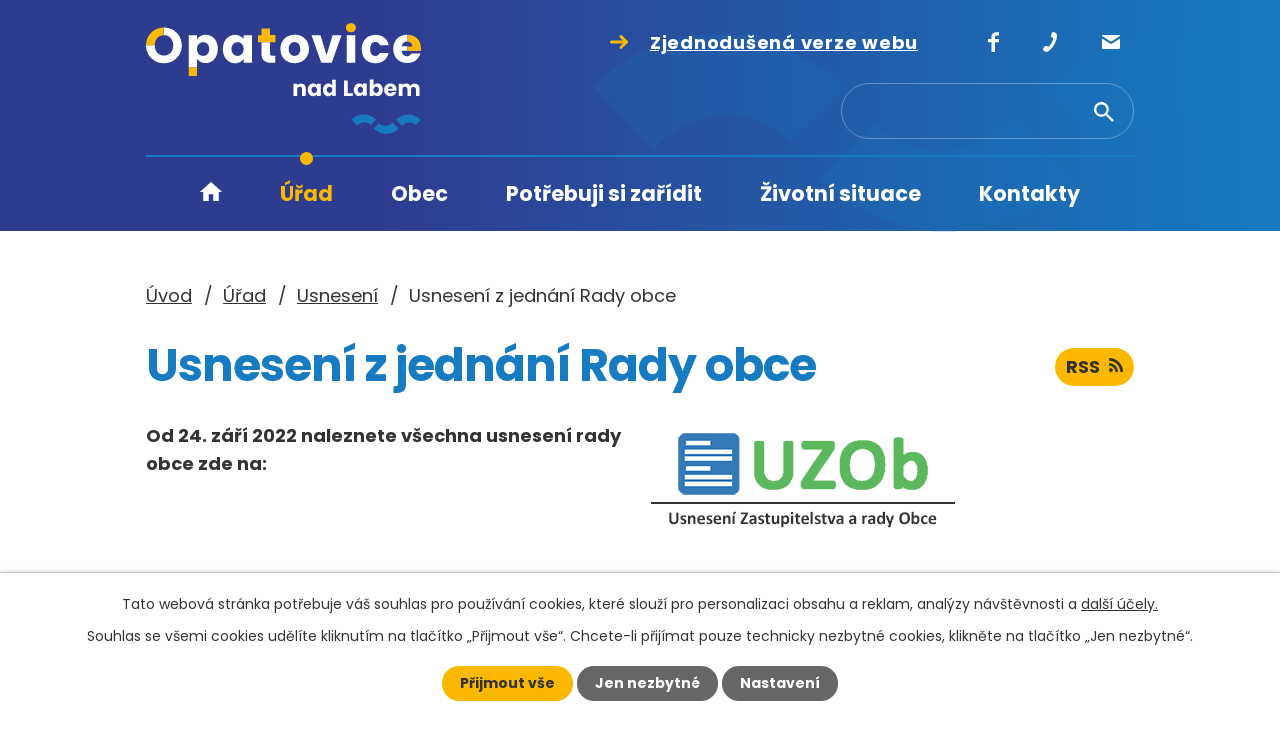

--- FILE ---
content_type: text/html; charset=utf-8
request_url: https://www.opatovicenadlabem.cz/usneseni-z-jednani-rady-obce?multiTagsRenderer-tags=2021
body_size: 23733
content:
<!DOCTYPE html>
<html lang="cs" data-lang-system="cs">
	<head>



		<!--[if IE]><meta http-equiv="X-UA-Compatible" content="IE=EDGE"><![endif]-->
			<meta name="viewport" content="width=device-width, initial-scale=1, user-scalable=yes">
			<meta http-equiv="content-type" content="text/html; charset=utf-8" />
			<meta name="robots" content="index,follow" />
			<meta name="author" content="Antee s.r.o." />
			<meta name="description" content="Obec Opatovice nad Labem je druhou největší obcí Pardubického kraje. Na západě obce leží její místní část Pohřebačka. " />
			<meta name="viewport" content="width=device-width, initial-scale=1, user-scalable=yes" />
<title>Usnesení z jednání rady a zastupitelstva obce | Obec Opatovice nad Labem</title>

		<link rel="stylesheet" type="text/css" href="https://cdn.antee.cz/jqueryui/1.8.20/css/smoothness/jquery-ui-1.8.20.custom.css?v=2" integrity="sha384-969tZdZyQm28oZBJc3HnOkX55bRgehf7P93uV7yHLjvpg/EMn7cdRjNDiJ3kYzs4" crossorigin="anonymous" />
		<link rel="stylesheet" type="text/css" href="/style.php?nid=SVFBVkM=&amp;ver=1768399196" />
		<link rel="stylesheet" type="text/css" href="/css/libs.css?ver=1768399900" />
		<link rel="stylesheet" type="text/css" href="https://cdn.antee.cz/genericons/genericons/genericons.css?v=2" integrity="sha384-DVVni0eBddR2RAn0f3ykZjyh97AUIRF+05QPwYfLtPTLQu3B+ocaZm/JigaX0VKc" crossorigin="anonymous" />

		<script src="/js/jquery/jquery-3.0.0.min.js" ></script>
		<script src="/js/jquery/jquery-migrate-3.1.0.min.js" ></script>
		<script src="/js/jquery/jquery-ui.min.js" ></script>
		<script src="/js/jquery/jquery.ui.touch-punch.min.js" ></script>
		<script src="/js/libs.min.js?ver=1768399900" ></script>
		<script src="/js/ipo.min.js?ver=1768399889" ></script>
			<script src="/js/locales/cs.js?ver=1768399196" ></script>

			<script src='https://www.google.com/recaptcha/api.js?hl=cs&render=explicit' ></script>

		<link href="/rozpocet?action=atom" type="application/atom+xml" rel="alternate" title="Rozpočet">
		<link href="/usneseni-z-jednani-rady-obce?action=atom" type="application/atom+xml" rel="alternate" title="Usnesení z jednání Rady obce">
		<link href="/projekty-obce-archiv?action=atom" type="application/atom+xml" rel="alternate" title="Projekty obce a Publicita - archiv">
		<link href="/zpravodajstvi?action=atom" type="application/atom+xml" rel="alternate" title="Zpravodajství">
		<link href="/kalendar-akci?action=atom" type="application/atom+xml" rel="alternate" title="Kalendář akcí">
		<link href="/jsme-cleny?action=atom" type="application/atom+xml" rel="alternate" title="Jsme členy">
		<link href="/odpovedi-na-zadosti-o-informace?action=atom" type="application/atom+xml" rel="alternate" title="Odpovědi na žádosti o informace">
		<link href="/zpravodaj-opatovice-dnes?action=atom" type="application/atom+xml" rel="alternate" title="Zpravodaj Opatovice dnes">
		<link href="/developerske-projekty-na-uzemi-obce?action=atom" type="application/atom+xml" rel="alternate" title="Developerské projekty">
		<link href="/usneseni-z-jednani-zastupitelstva-obce?action=atom" type="application/atom+xml" rel="alternate" title="Usnesení z jednání Zastupitelstva obce">
		<link href="/obecni-rozhlas?action=atom" type="application/atom+xml" rel="alternate" title="Obecní rozhlas">
		<link href="/dokumenty-a-formulare?action=atom" type="application/atom+xml" rel="alternate" title="Dokumenty a formuláře">
		<link href="/odpady?action=atom" type="application/atom+xml" rel="alternate" title="Odpady">
		<link href="/neprehlednete?action=atom" type="application/atom+xml" rel="alternate" title="Nepřehlédněte !">
		<link href="/platne-verejnopravni-smlouvy-X?action=atom" type="application/atom+xml" rel="alternate" title="Platné veřejnoprávní smlouvy-X">
		<link href="/strategicke-a-rozvojove-dokumenty-obce?action=atom" type="application/atom+xml" rel="alternate" title="Strategické a rozvojové dokumenty obce">
		<link href="/platne-verejnopravni-smlouvy?action=atom" type="application/atom+xml" rel="alternate" title="Platné věřejnoprávní smlouvy">
		<link href="/nabidka-prace-v-regionu?action=atom" type="application/atom+xml" rel="alternate" title="Nabídky práce v regionu">
		<link href="/multifunkcni-sal?action=atom" type="application/atom+xml" rel="alternate" title="Multifunkční sál">
<meta name="format-detection" content="telephone=no">
<link rel="preconnect" href="https://fonts.googleapis.com">
<link rel="preconnect" href="https://fonts.gstatic.com" crossorigin>
<link href="https://fonts.googleapis.com/css2?family=Poppins:wght@400;700&amp;display=fallback" rel="stylesheet">
<link href="/image.php?nid=17849&amp;oid=9720477&amp;width=36" rel="icon" type="image/png">
<link rel="shortcut icon" href="/image.php?nid=17849&amp;oid=9720477&amp;width=36">
<script>
//funkce pro zobrazování a skrývání vyhledávání
ipo.api.live(".header-fulltext > a", function(el){
var ikonaLupa = $(el).find(".ikona-lupa");
$(el).click(function(e) {
e.preventDefault();
$(this).toggleClass("search-active");
$("body").toggleClass("search-active");
if($(this).hasClass("search-active"))
{
$(ikonaLupa).text('X');
$(ikonaLupa).attr("title","Zavřít vyhledávání");
}
else
{
$(this).removeClass("search-active");
$("body").removeClass("search-active");
$(ikonaLupa).attr("title","Otevřít vyhledávání");
$(".elasticSearchForm input[type=text]").val("");
}
$(".elasticSearchForm input[type=text]").focus();
});
});
ipo.api.live("body", function(el){
//přesun vyhledávání
$(el).find(".elasticSearchForm").appendTo(".header-fulltext");
//přejmenování placeholderu
$(el).find(".elasticSearchForm input[type=text]").attr("placeholder", "");
//funkce pro zobrazování, skrývání vyhledávání a ovládání na desktopu
$(el).find(".elasticSearchForm input[type='text']").on("click change focus", function() {
if ( $(this).val() )
{
$(el).find(".elasticSearchForm").addClass("active");
}
else
{
$(el).find(".elasticSearchForm").removeClass("active");
}
});
});
//zjištění počet položek submenu
ipo.api.live('#ipotopmenuwrapper ul.topmenulevel2', function(el) {
$(el).find("> li").each(function( index, es ) {
if(index == 9)
{
$(el).addClass("two-column");
}
});
});
//označení položek, které mají submenu
ipo.api.live('#ipotopmenu ul.topmenulevel1 li.topmenuitem1', function(el) {
var submenu = $(el).find("ul.topmenulevel2");
if (window.innerWidth <= 1024)
{
if (submenu.length)
{
$(el).addClass("hasSubmenu");
$(el).find("> a").after("<span class='open-submenu' />");
}
}
});
//wrapnutí spanu do poležek první úrovně
ipo.api.live('#ipotopmenu ul.topmenulevel1 li.topmenuitem1 > a', function(el) {
if (window.innerWidth <= 1024)
{
$(el).wrapInner("<span>");
}
});
//rozbaleni menu
$(function() {
if (window.innerWidth <= 1024)
{
$(".topmenulevel1 > li.hasSubmenu").each(function( index, es ) {
if( $(es).hasClass("active") )
{
$(".topmenulevel1 > li.hasSubmenu.active ul.topmenulevel2").css("display","block");
$(".topmenulevel1 > li.hasSubmenu.active .open-submenu").addClass("see-more");
}
$(es).find(".open-submenu").click(function(e) {
if( $(es).hasClass("active") && $(this).hasClass("see-more") )
{
$(this).removeClass("see-more");
$(es).find("ul.topmenulevel2").css("display","none");
}
else{
$(this).toggleClass("see-more");
if($(this).hasClass("see-more")) {
$("ul.topmenulevel2").css("display","none");
$(this).next("ul.topmenulevel2").css("display","block");
$(".topmenulevel1 > li > a").removeClass("see-more");
$(this).addClass("see-more");
} else {
$(this).removeClass("see-more");
$(this).next("ul.topmenulevel2").css("display","none");
}
}
});
});
}
});
ipo.api.live("body", function(el){
//přesun patičky
$(el).find("#ipocopyright").insertAfter("#ipocontainer");
//přidání třídy action-button
$(el).find(".backlink").addClass("action-button");
});
</script>







<script>// <![CDATA[
ipo.api.live('.rozhlas-banner-container', function(el) {
$('.rozhlas-banner__icon').click(function(e) {
$(el).toggleClass('open')
if ($(el).hasClass('open')) {
$('.rozhlas-banner').css('display', 'block')
} else {
$(el).removeClass('open')
$('.rozhlas-banner').css('display', 'none')
}
e.preventDefault()
})
$('.rozhlas-banner__close a').click(function(e) {
$(el).removeClass('open')
$(el).find('.rozhlas-banner').css('display', 'none')
})
})
// ]]></script>
<meta name="apple-itunes-app" content="app-id=6748007646">
<meta name="google-play-app" content="app-id=com.appsisto.opatovicenadlabem">
<meta name="viewport" content="width=device-width, initial-scale=1.0">
<link rel="stylesheet" href="https://cdnjs.cloudflare.com/ajax/libs/smart-app-banner/2.0.0/smart-app-banner.css" type="text/css" media="screen">
<link rel="apple-touch-icon" href="https://res.cloudinary.com/dcejiykxi/image/upload/v1748602972/tmp-28-1748602971254.png">
<link rel="android-touch-icon" href="https://res.cloudinary.com/dcejiykxi/image/upload/v1748602972/tmp-28-1748602971254.png">
	</head>

	<body id="page7989255" class="subpage7989255 subpage9781823 subpage7266042"
			
			data-nid="17849"
			data-lid="CZ"
			data-oid="7989255"
			data-layout-pagewidth="1024"
			
			data-slideshow-timer="3"
			
						
				
				data-layout="responsive" data-viewport_width_responsive="1024"
			>



							<div id="snippet-cookiesConfirmation-euCookiesSnp">			<div id="cookieChoiceInfo" class="cookie-choices-info template_1">
					<p>Tato webová stránka potřebuje váš souhlas pro používání cookies, které slouží pro personalizaci obsahu a reklam, analýzy návštěvnosti a 
						<a class="cookie-button more" href="https://navody.antee.cz/cookies" target="_blank">další účely.</a>
					</p>
					<p>
						Souhlas se všemi cookies udělíte kliknutím na tlačítko „Přijmout vše“. Chcete-li přijímat pouze technicky nezbytné cookies, klikněte na tlačítko „Jen nezbytné“.
					</p>
				<div class="buttons">
					<a class="cookie-button action-button ajax" id="cookieChoiceButton" rel=”nofollow” href="/usneseni-z-jednani-rady-obce?multiTagsRenderer-tags=2021&amp;do=cookiesConfirmation-acceptAll">Přijmout vše</a>
					<a class="cookie-button cookie-button--settings action-button ajax" rel=”nofollow” href="/usneseni-z-jednani-rady-obce?multiTagsRenderer-tags=2021&amp;do=cookiesConfirmation-onlyNecessary">Jen nezbytné</a>
					<a class="cookie-button cookie-button--settings action-button ajax" rel=”nofollow” href="/usneseni-z-jednani-rady-obce?multiTagsRenderer-tags=2021&amp;do=cookiesConfirmation-openSettings">Nastavení</a>
				</div>
			</div>
</div>				<div id="ipocontainer">

			<div class="menu-toggler">

				<span>Menu</span>
				<span class="genericon genericon-menu"></span>
			</div>

			<span id="back-to-top">

				<i class="fa fa-angle-up"></i>
			</span>

			<div id="ipoheader">

				<div class="header-inner__container">
	<div class="row header-inner flex-container layout-container">
		<div class="logo">
			<a title="Opatovice nad Labem" href="/" class="header-logo">
				<svg xmlns="http://www.w3.org/2000/svg" xmlns:xlink="http://www.w3.org/1999/xlink" version="1.1" x="0px" y="0px" width="275" height="111" viewbox="0 0 275 110.7" style="enable-background:new 0 0 275 110.7;" xml:space="preserve">
					<g>
						<path class="st2" d="M184.3,63.7c-1-0.3-1.9-0.1-2.7,0.6c-1.2,1.2-1.2,3.6,0.1,4.7c0.7,0.7,1.6,0.9,2.5,0.6c1.3-0.4,2-1.5,2-3.2   c0-0.1,0-0.4-0.1-0.6C186,64.8,185.4,64,184.3,63.7z"></path>
						<path class="st2" d="M57.7,19c-2.9-0.2-5.3,1.3-6.2,3.9c-0.6,1.8-0.7,3.7-0.1,5.6c0.8,2.5,2.5,3.9,5,4.2c2.4,0.3,4.3-0.6,5.7-2.6   c0.9-1.3,1.2-2.8,1.2-4.6c0-0.4-0.1-1.1-0.2-1.8C62.5,21.1,60.3,19.2,57.7,19z"></path>
						<path class="st2" d="M214.2,69.8c1.8,0.1,3.1-1.3,2.9-3.3c-0.1-1.7-1.1-2.9-2.6-2.9c-1.7-0.1-3,1.2-2.9,3.1   C211.6,68.4,212.7,69.7,214.2,69.8z"></path>
						<path class="st2" d="M168.6,63.6c-1.2-0.1-2.1,0.4-2.6,1.4c-0.6,1.1-0.5,2.3,0,3.4c0.6,1.2,1.9,1.7,3.2,1.3c1.3-0.4,2-1.5,2-3   c-0.1-0.5-0.1-0.9-0.3-1.4C170.4,64.3,169.7,63.7,168.6,63.6z"></path>
						<path class="st2" d="M153.2,30.3c0.9-1.3,1.2-2.9,1.3-4.5c-0.2-1-0.3-2-0.6-3c-0.7-2.4-2.9-3.9-5.3-3.9c-2.5,0-4.6,1.5-5.3,3.9   c-0.6,2-0.6,4,0,6c0.7,2.2,2.2,3.6,4.5,4C150,33.1,151.9,32.2,153.2,30.3z"></path>
						<path class="st2" d="M92,19c-2.9-0.2-5.3,1.4-6.1,4.1c-0.6,1.7-0.6,3.5-0.1,5.2c0.7,2.5,2.4,4.1,5.1,4.4c2.4,0.3,4.3-0.6,5.6-2.6   c0.9-1.3,1.1-2.7,1.2-4.2c-0.1-0.7-0.1-1.4-0.3-2.1C96.8,21.1,94.6,19.2,92,19z"></path>
						<path class="st2" d="M244.5,63.3c-1.4-0.1-2.4,0.8-2.5,2.2c1.6,0,3.1,0,4.7,0C246.6,64.1,245.8,63.4,244.5,63.3z"></path>
						<path class="st2" d="M229,69.5c1,0.5,1.9,0.4,2.8-0.3c1.4-1,1.6-3.6,0.3-4.9c-0.5-0.5-1-0.7-1.7-0.7c-1.8-0.1-3.1,1.1-3,3.1   C227.4,67.9,227.8,69,229,69.5z"></path>
						<path class="st0" d="M28,7.4c-3.1-2.1-6.6-3-10.2-3v7.7c0.9-0.1,1.9,0,2.8,0.2c3.6,1.1,5.5,3.5,6.3,7.1c0.2,0.9,0.2,1.8,0.3,2.3   c0,2.9-0.5,5.1-1.9,7.1c-1.5,2.1-3.6,3.2-6.2,3.5c-2.3,0.2-4.5-0.1-6.4-1.5c-2.1-1.5-3.3-3.5-3.7-6c-0.1-0.9-0.2-1.7-0.2-2.6H0   c0,0.2,0,0.4,0,0.7c0.1,0.3,0.1,0.6,0.1,0.9c0.5,5.6,3,10,7.6,13.2c3.5,2.4,7.5,3.4,11.8,3c6.6-0.6,11.4-3.8,14.4-9.6   c1.7-3.2,2.1-6.7,1.7-10.3C35,14.6,32.5,10.4,28,7.4z"></path>
						<path class="st3" d="M239.8,102.7c-2.7,0.2-5-0.8-6.8-2.6c-1.8,1.8-3.5,3.5-5.3,5.3c0,0,0.1,0.1,0.2,0.2c2.4,2.2,5,3.8,8.2,4.5   c1,0.2,2.1,0.4,3.1,0.6c0.6,0,1.2,0,1.8,0c0.1,0,0.3-0.1,0.4-0.1c2-0.1,3.9-0.6,5.7-1.4c2.1-0.9,3.9-2.2,5.4-3.8   c-2-2.1-3.9-4.1-5.8-6.1C244.6,101.2,242.5,102.5,239.8,102.7z"></path>
						<path class="st0" d="M62.6,12c-4.3-1-8.2-0.1-11.1,3.5c-0.1,0.1-0.2,0.1-0.4,0.3c0-1.3,0-2.5,0-3.7c-2.8,0-5.6,0-8.4,0   c0,10.8,0,21.6,0,32.3h8.4c0-2.8,0-5.7,0-8.6c0.6,0.6,0.9,1.1,1.3,1.4c2.9,2.6,6.3,3.2,10,2.4c3.5-0.8,6-2.9,7.6-6.1   c2.4-4.9,2.5-9.9,0.4-14.9C68.9,15.3,66.3,12.9,62.6,12z M62.1,30.1c-1.4,1.9-3.3,2.9-5.7,2.6c-2.6-0.3-4.3-1.8-5-4.2   c-0.6-1.9-0.5-3.7,0.1-5.6c0.9-2.6,3.3-4.1,6.2-3.9c2.6,0.2,4.8,2.1,5.3,4.6c0.2,0.7,0.2,1.5,0.2,1.8C63.3,27.4,63,28.9,62.1,30.1z   "></path>
						<path class="st0" d="M97.6,15.9c-3.6-4.2-8.4-5.4-13.3-3.2c-3.8,1.7-5.9,4.8-6.9,8.7c-0.8,3-0.7,6,0,9c0.7,2.8,2,5.1,4.2,7   c1.8,1.5,3.8,2.4,6.2,2.6c2.6,0.3,5-0.1,7.2-1.6c0.9-0.7,1.8-1.5,2.7-2.4c0,1.2,0,2.4,0,3.6c2.9,0,5.6,0,8.4,0c0-9.2,0-18.3,0-27.5   c-2.8,0-5.6,0-8.4,0C97.6,13.4,97.6,14.5,97.6,15.9z M96.5,30.1c-1.4,2-3.3,2.9-5.6,2.6c-2.6-0.3-4.3-1.9-5.1-4.4   c-0.5-1.7-0.5-3.5,0.1-5.2c0.9-2.7,3.2-4.2,6.1-4.1c2.7,0.2,4.9,2.1,5.4,4.8c0.1,0.7,0.2,1.4,0.3,2.1   C97.6,27.4,97.3,28.9,96.5,30.1z"></path>
						<path class="st0" d="M255.8,23.2c0.2-1.6,0.8-2.8,2-3.8c1-0.8,2.4-1.1,3.7-1v-6.9h0.3c-2.1,0-4.2,0.3-6.3,1.1   c-4,1.5-6.4,4.5-7.6,8.5c-0.8,3-0.9,6.1,0,9.2c1.1,4,3.6,7,7.5,8.5c2.5,1,5.1,1.3,7.8,1c4.7-0.6,8.2-3,10.4-7.3   c0.3-0.6,0.6-1.3,0.7-2.1c-3,0-5.9,0-8.8,0c-1.6,2.4-3.8,3.2-6.3,2.4c-2.1-0.7-3.6-2.9-3.4-5.1c1.9,0,3.8,0,5.7,0v-4.6   C258.8,23.2,256,23.2,255.8,23.2z"></path>
						<path class="st0" d="M152.7,39.5c4.7-1.2,7.9-4.1,9.5-8.7c1.1-3.1,1-6.2,0.2-9.4c-0.8-2.9-2.4-5.2-4.7-7c-2.7-2-5.7-2.8-9-2.8   c-1.5,0-3.1,0.2-4.5,0.6c-4,1.2-7,3.7-8.7,7.6c-1.4,3.4-1.5,6.9-0.5,10.5c1.2,4.1,3.7,7,7.7,8.6C145.8,40.3,149.2,40.4,152.7,39.5z    M143.2,28.8c-0.6-2-0.6-4,0-6c0.8-2.4,2.8-3.9,5.3-3.9c2.5,0,4.6,1.5,5.3,3.9c0.3,1,0.4,2,0.6,3c-0.1,1.6-0.3,3.2-1.3,4.5   c-1.3,1.9-3.2,2.7-5.5,2.4C145.4,32.4,143.9,31,143.2,28.8z"></path>
						<path class="st0" d="M222.7,38.6c1.6,0.8,3.3,1.2,5.1,1.4c6.7,0.7,12.7-2.6,14.6-9.4c0.1-0.2,0.1-0.5,0.2-0.8c-3,0-6,0-8.9,0   c-0.1,0.2-0.2,0.3-0.2,0.4c-0.8,1.8-2.3,2.7-4.3,2.6c-2,0-3.4-1-4.2-2.7c-0.8-1.6-0.9-3.4-0.8-5.2c0.1-1.3,0.3-2.6,1-3.7   c0.9-1.6,2.3-2.4,4.2-2.4c1.8,0,3.2,0.8,4.1,2.5c0.1,0.2,0.2,0.5,0.4,0.7c3,0,5.9,0,8.8,0c-0.7-3.9-3.1-7.1-6.1-8.6   c-4.2-2.2-8.6-2.2-13-0.5c-3.2,1.3-5.4,3.6-6.7,6.8c-1.5,3.7-1.6,7.4-0.5,11.2C217.2,34.3,219.4,37,222.7,38.6z"></path>
						<path class="st0" d="M180.7,31.4c-0.1,0-0.2,0-0.3,0c-2-6.4-3.9-12.9-5.9-19.3c-3,0-5.9,0-9,0c3.3,9.2,6.5,18.4,9.8,27.5   c3.5,0,6.9,0,10.4,0c3.3-9.2,6.5-18.3,9.8-27.5c-3.1,0-6,0-8.9,0C184.6,18.6,182.7,25,180.7,31.4z"></path>
						<path class="st0" d="M128.4,32.5c-0.8,0-1.6,0-2.4,0c-1.6-0.1-2.1-0.7-2.1-2.3c0-3.5,0-7,0-10.5l0-0.6h-8.5c0,0.4,0,0.7,0,1   c0,2,0,4.1,0,6.1c0,1.9,0,3.9,0.1,5.8c0.3,3.9,2.4,6.3,6.1,7.3c2.5,0.6,5.1,0.4,7.7,0.4c0-2.4,0-4.7,0-7.1   C129.1,32.6,128.8,32.6,128.4,32.5z"></path>
						<path class="st0" d="M209.2,12c-2.8,0-5.6,0-8.4,0c0,9.2,0,18.4,0,27.6c2.9,0,5.6,0,8.4,0C209.2,30.4,209.2,21.2,209.2,12z"></path>
						<path class="st3" d="M205.4,96.5c2,2,4,4,6,6c1.8-1.8,3.9-3,6.6-3.3c2.7-0.2,5,0.9,6.8,2.6c1.8-1.8,3.5-3.5,5.3-5.3   C222.8,89.2,211.5,90,205.4,96.5z"></path>
						<path class="st3" d="M250,96.8c2,1.9,3.9,3.9,5.9,5.9c1.9-1.8,4-3.2,6.7-3.4c2.7-0.2,5,0.8,6.8,2.6c1.8-1.8,3.6-3.5,5.3-5.2   C267.1,88.9,255.6,90.4,250,96.8z"></path>
						<path class="st0" d="M273.4,72.8c0-0.1,0.1-0.2,0.1-0.3c0-2.4,0-4.8,0-7.2c0-0.9-0.2-1.8-0.6-2.5c-1.6-2.8-5.8-3.2-8-0.8   c-0.2,0.2-0.3,0.4-0.6,0.6c-0.6-0.9-1.4-1.6-2.3-1.9c-0.9-0.3-1.9-0.4-2.9-0.2c-1,0.1-1.8,0.8-2.6,1.5c0-0.6-0.1-1-0.1-1.4   c-1.3,0-2.4,0-3.6,0c0,4.1,0,8.2,0,12.2c1.3,0,2.4,0,3.7,0c0-2.1,0-4.2,0-6.3c0-0.5,0-0.9,0.2-1.4c0.2-0.8,0.8-1.3,1.6-1.5   c1.7-0.4,2.9,0.5,3.1,2.3c0,0.3,0,0.5,0,0.8c0,1.7,0,3.5,0,5.2c0,0.3,0,0.6,0.1,0.9c1.2,0,2.4,0,3.6,0c0-0.4,0-0.7,0-1   c0-1.9,0-3.8,0-5.7c0-1.6,0.8-2.4,2.2-2.4c1.6,0,2.6,0.8,2.6,2.4c0,1.9,0,3.9,0,5.8c0,0.3,0,0.6,0,0.9   C271.1,72.8,272.2,72.8,273.4,72.8z"></path>
						<path class="st0" d="M186.2,62.1c-0.2-0.2-0.3-0.2-0.4-0.3c-2-2.2-6-1.9-7.8,0.9c-1.4,2.3-1.5,5.8,0,8.1c1.9,2.8,5.5,3.1,7.8,0.7   c0.1-0.1,0.1-0.1,0.3-0.2c0,0.5,0.1,1,0.1,1.5c1.3,0,2.4,0,3.6,0c0-5.5,0-10.8,0-16.2c-1.2,0-2.4,0-3.7,0   C186.2,58.4,186.2,60.2,186.2,62.1z M184.2,69.7c-1,0.3-1.8,0-2.5-0.6c-1.2-1.1-1.3-3.6-0.1-4.7c0.8-0.8,1.7-0.9,2.7-0.6   c1.1,0.3,1.6,1.1,1.9,2.1c0.1,0.3,0.1,0.5,0.1,0.6C186.3,68.2,185.5,69.3,184.2,69.7z"></path>
						<path class="st0" d="M223.8,56.5c0,5.5,0,10.9,0,16.3c1.2,0,2.4,0,3.6,0c0-0.5,0.1-1,0.1-1.6c2.5,2.8,6.7,2.1,8.3-0.8   c1.3-2.4,1.4-4.8,0.2-7.2c-1.6-3.2-5.5-3.9-8.2-1.4c-0.1,0.1-0.1,0.1-0.3,0.2c0-1.9,0-3.7,0-5.6C226.1,56.5,224.9,56.4,223.8,56.5z    M230.4,63.6c0.6,0,1.2,0.3,1.7,0.7c1.3,1.3,1.1,3.9-0.3,4.9c-0.9,0.7-1.8,0.8-2.8,0.3c-1.2-0.6-1.5-1.6-1.6-2.8   C227.4,64.7,228.6,63.5,230.4,63.6z"></path>
						<path class="st0" d="M209,62.5c-1.6,2.4-1.6,4.9-0.5,7.4c1.6,3.4,5.6,4.1,8.3,1.4c0,0,0.1,0,0.2-0.1c0,0.5,0.1,1,0.1,1.4   c1.2,0,2.4,0,3.6,0c0-4.1,0-8.1,0-12.2c-1.2,0-2.4,0-3.6,0c0,0.5-0.1,0.9-0.1,1.5c-0.2-0.2-0.3-0.2-0.4-0.3   C215,59.7,210.9,59.7,209,62.5z M214.5,63.6c1.5,0.1,2.5,1.2,2.6,2.9c0.1,1.9-1.2,3.4-2.9,3.3c-1.5-0.1-2.6-1.4-2.6-3.1   C211.6,64.8,212.8,63.5,214.5,63.6z"></path>
						<path class="st0" d="M171,62.1c-0.2-0.2-0.3-0.2-0.4-0.3c-1.8-2.1-5.8-1.9-7.6,0.6c-1.7,2.3-1.7,6.1-0.1,8.4   c2.1,2.9,6.1,2.8,7.7,0.7c0.1-0.1,0.2-0.1,0.4-0.2c0,0.6,0,1,0,1.5c1.3,0,2.5,0,3.7,0c0-4.1,0-8.1,0-12.2c-1.2,0-2.4,0-3.6,0   C171.1,61.1,171,61.5,171,62.1z M169.1,69.7c-1.2,0.4-2.6-0.1-3.2-1.3c-0.6-1.1-0.6-2.3,0-3.4c0.5-1,1.5-1.5,2.6-1.4   c1.1,0.1,1.9,0.7,2.3,1.7c0.2,0.4,0.2,0.9,0.3,1.4C171.1,68.2,170.4,69.3,169.1,69.7z"></path>
						<path class="st0" d="M238.2,66c-0.2,2.5,0.5,4.7,2.7,6.1c2.1,1.2,4.3,1.3,6.4,0.3c1.4-0.7,2.4-1.8,2.9-3.5c-1.3,0-2.6,0-3.9,0   c-1,1.1-1.8,1.4-2.9,1c-1-0.3-1.5-1.1-1.5-2.4c2.8,0,5.7,0,8.6,0c0-0.5,0-0.8,0-1.2c0-2.6-1.4-4.7-3.5-5.5c-2.6-1-5.5-0.5-7.2,1.3   C238.7,63.2,238.3,64.6,238.2,66z M244.5,63.3c1.3,0.1,2.1,0.8,2.2,2.2c-1.5,0-3.1,0-4.7,0C242.1,64.1,243.1,63.2,244.5,63.3z"></path>
						<path class="st0" d="M159.7,64.6c-0.2-1.7-1-3.2-2.7-3.8c-1.8-0.7-3.5-0.5-5.1,0.7c-0.2,0.1-0.4,0.3-0.6,0.4c0-0.5-0.1-0.9-0.1-1.4   c-1.2,0-2.4,0-3.6,0c0,4.1,0,8.2,0,12.3c1.2,0,2.4,0,3.7,0c0-0.3,0-0.6,0-0.9c0-1.9,0-3.9,0-5.8c0-1.6,0.9-2.6,2.4-2.6   c1.5,0,2.4,0.9,2.4,2.6c0,0.3,0,0.5,0,0.8c0,1.7,0,3.5,0,5.2c0,0.3,0,0.5,0.1,0.7c1.3,0,2.4,0,3.6,0c0-0.3,0-0.5,0-0.7   c0-2.2,0-4.4,0-6.6C159.7,65.2,159.7,64.9,159.7,64.6z"></path>
						<path class="st1" d="M201.6,8c1.5,1.3,4.2,1.5,6.1,0.4c2-1.1,2.8-3.6,1.8-5.7C208.6,0.8,207,0,204.7,0c-0.3,0-0.7,0.1-1.2,0.2   c-1.8,0.4-3,1.5-3.5,3.2C199.6,5.2,200.2,6.8,201.6,8z"></path>
						<path class="st0" d="M206.7,70c-1.7,0-3.3,0-4.9,0c0-4.3,0-8.4,0-12.6c-1.3,0-2.5,0-3.7,0c0,5.2,0,10.3,0,15.5c2.9,0,5.7,0,8.6,0   C206.7,71.8,206.7,71,206.7,70z"></path>
						<path class="st1" d="M9.8,17.1c1.2-2.7,3.2-4.3,6.1-4.8c0.6-0.1,1.3-0.2,1.9-0.2V4.4c-0.8,0-1.7,0.1-2.5,0.2   c-7.5,0.9-13.6,6.6-14.9,14c-0.2,0.9-0.3,1.8-0.4,2.7c0,0.3,0,0.6,0,0.9h8.7C8.7,20.5,9.1,18.8,9.8,17.1z"></path>
						<path class="st1" d="M42.7,52.8c2.8,0,5.5,0,8.4,0c0-2.8,0-5.6,0-8.4h-8.4C42.7,47.2,42.7,50,42.7,52.8z"></path>
						<path class="st1" d="M274.9,27.3c0.2-2.8,0-5.5-1.1-8.1c-1.1-2.5-2.8-4.5-5.3-5.8c-2.2-1.2-4.5-1.8-6.8-1.8h-0.3v6.9   c1.5,0.1,3,0.7,3.8,1.7c0.7,0.8,1.2,1.9,1.1,3.1c-0.4,0-2.6,0-4.9,0v4.6c4.5,0,9,0,13.4,0C274.9,27.9,274.9,27.5,274.9,27.3z"></path>
						<path class="st1" d="M129.4,19.1v-7.2C129.4,14.3,129.4,16.7,129.4,19.1L129.4,19.1z"></path>
						<path class="st1" d="M129.4,19.1c0-2.4,0-4.8,0-7.2c-1.8,0-3.6,0-5.4,0c0-2.2,0-4.4,0-6.5c-2.9,0-5.7,0-8.6,0c0,2.2,0,4.3,0,6.6   c-1.2,0-2.2,0-3.3,0c0,2.4,0,4.8,0,7.2c0,0,2.2,0,3.4,0h8.5H129.4z"></path>
					</g>
				</svg>
			</a>
		</div>
		<div class="header-verze">
			<a href="/zjednodusena-verze-webu">
				<svg xmlns="http://www.w3.org/2000/svg" version="1.1" x="0" y="0" width="18" height="14" viewbox="0 0 18 14" xml:space="preserve" enable-background="new 0 0 18 14"><path class="prefix__st1" d="M11.1 13.9c-.4 0-.8-.1-1.1-.4-.6-.6-.6-1.6 0-2.2L14.3 7 10 2.7c-.6-.6-.6-1.6 0-2.2s1.6-.6 2.2 0l5.3 5.3c.6.6.6 1.6 0 2.2l-5.3 5.3c-.3.4-.7.6-1.1.6z"></path><path class="prefix__st1" d="M16.5 8.5h-15C.7 8.5 0 7.8 0 7s.7-1.5 1.5-1.5h14.9c.9 0 1.6.7 1.6 1.5s-.7 1.5-1.5 1.5z"></path></svg>
				<svg xmlns="http://www.w3.org/2000/svg" width="36" height="27" viewbox="0 0 36 27"><g data-name="Icon feather-eye" fill="none" stroke="#fff" stroke-linecap="round" stroke-linejoin="round" stroke-width="3"><path data-name="Path 267" d="M1.5 18S7.5 6 18 6s16.5 12 16.5 12-6 12-16.5 12S1.5 18 1.5 18Z" transform="translate(0 -4.5)"></path><path data-name="Path 268" d="M22.5 18a4.5 4.5 0 1 1-4.5-4.5 4.5 4.5 0 0 1 4.5 4.5Z" transform="translate(0 -4.5)"></path></g></svg>
				<span>Zjednodušená verze webu</span>
			</a>
		</div>
		<div class="header-kontakt flex-container">
			<a title="Najdete nás na Facebooku" href="https://www.facebook.com/obecni.urad.opatovice" class="tooltip" target="_blank" rel="noopener noreferrer">
				<svg xmlns="http://www.w3.org/2000/svg" version="1.1" x="0" y="0" width="11" height="20" viewbox="0 0 11 20" xml:space="preserve" enable-background="new 0 0 11 20"><path d="M11 3.6H7.9c-.4 0-.8.5-.8 1.1V7H11v3.2H7.1V20H3.4v-9.7H0V7.1h3.4V5.2c0-2.7 1.9-5 4.5-5H11v3.4z" fill="#fff"></path></svg>
				<span>Facebook</span>
			</a>
			<a title="+420 466 741 089" class="tooltip" href="tel:+420466741089">
				<svg xmlns="http://www.w3.org/2000/svg" version="1.1" x="0" y="0" width="14" height="20" viewbox="0 0 14 20" xml:space="preserve" enable-background="new 0 0 14 20"><path d="M8.5 10.9c-1.2 2.1-2.7 4.2-3.6 3.7-1.4-.8-2.3-1.5-4.2 1-1.9 2.6.3 3.3 1.7 4.1 1.5.9 5.7-1.5 8.9-7.2S14.4 2 12.9 1.1c-1.3-.8-3.1-2.2-4.4.7-1.2 3-.1 3.4 1.3 4.1 1 .6-.1 2.9-1.3 5z" fill="#fff"></path></svg>
				<span>+420 466 741 081</span>
			</a>
			<a title="podatelna@opatovicenadlabem.cz" class="tooltip" href="mailto:podatelna@opatovicenadlabem.cz">
				<svg xmlns="http://www.w3.org/2000/svg" version="1.1" x="0" y="0" width="18" height="14" viewbox="0 0 18 14" xml:space="preserve" enable-background="new 0 0 18 14"><path d="m.6 1.3 7.5 4.9.9.2.9-.2 7.5-4.9c.5-.3 1-1.3.1-1.3H.5c-.9 0-.4 1 .1 1.3zm17.1 2.4L10 8.6c-.4.2-.7.2-1 .2-.3 0-.6 0-.9-.2A449 449 0 0 1 .3 3.7C0 3.5 0 3.8 0 4v8.9c0 .4.5 1.1 1 1.1h16c.4 0 1-.7 1-1.2V3.9c0-.1 0-.4-.3-.2z" fill="#fff"></path></svg>
				<span>podatelna@opatovicenadlabem.cz</span>
			</a>
		</div>
		<div class="header-fulltext">
			<a href="#"><span title="Otevřít vyhledávání" class="ikona-lupa">Ikona</span></a>
		</div>
	</div>
</div>


<!-- původní uvodní fotka

<div ifpage="9716231" class="uvodni-fotka">
<div class="ipo-widget " data-widget="photo" data-widget-source="9720486" data-widget-album="1" data-widget-count="2">
{{#content}} {{#data}}
<div class="boxImage">
<div style="background-image:url(/{{src}}&amp;width=2000);">image</div>
</div>
{{/data}} {{/content}}
{{^content}} Žádný aktuální záznam není k dispozici. {{/content}}
</div>
</div>
-->





<div class="rozhlas-banner-container"><a class="rozhlas-banner__icon animated pulse" title="Zobrazit mobilní rozhlas" href="#"> <img src="/img/mobilni-rozhlas/banner_icon.png" alt="logo"> <span class="rozhlas-title">Mobilní <br>Rozhlas</span> <span class="rozhlas-subtitle">Novinky z úřadu přímo do vašeho telefonu</span> </a>
	<div class="rozhlas-banner">
		<div class="rozhlas-banner__close"><a title="zavřít"><img src="/img/mobilni-rozhlas/banner_close-icon.svg" alt="zavřít"></a></div>
		<div class="rozhlas-banner__logo"><a title="Mobilní rozhlas" href="https://www.mobilnirozhlas.cz/" target="_blank" rel="noopener noreferrer"> <img src="/img/mobilni-rozhlas/banner_mr_logo-dark.svg" alt="mobilní rozhlas"> </a></div>
		<div class="rozhlas-banner__text"><span>Důležité informace ze samosprávy <br>přímo do telefonu</span></div>
		<div class="rozhlas-banner__image"><img src="/img/mobilni-rozhlas/banner_foto.png" alt="foto aplikace"></div>
		<div class="rozhlas-banner__cta"><a class="rozhlas-banner-btn rozhlas-banner-btn--telefon" title="Odebírat" href="https://opatovicenadlabem.munipolis.cz/registrace" target="_blank" rel="noopener noreferrer"> Odebírat zprávy do telefonu </a> <a class="rozhlas-banner-btn rozhlas-banner-btn--nastenka" title="Nástěnka" href="https://opatovicenadlabem.munipolis.cz/" target="_blank" rel="noopener noreferrer"> Zobrazit nástěnku </a> <a class="rozhlas-banner-btn rozhlas-banner-btn--app" title="Aplikace" href="/mobilni-rozhlas"> Stáhnout mobilní aplikaci </a></div>
	</div>
</div>

<!--<div class="aplikace-banner">
<a target="_blank" title="mobilní aplikace" href="https://a109ddb9-bf79-41c7-9c84-0660253f0ac4.pipedrive.email/c/g4361po745/zyrnvw2x74/9wy57org4e/0?redirectUrl=https%3A%2F%2Fwww.appsisto.com%2Fopatovicenadlabem&hash=NMBTaNJIpYXUVQ801xvOokIK4jZhgksgW_Z0e5b2seY">
<img src="/image.php?nid=17849&oid=12528947" alt="mobilní aplikace">
</a>
</div>-->			</div>

			<div id="ipotopmenuwrapper">

				<div id="ipotopmenu">
<h4 class="hiddenMenu">Horní menu</h4>
<ul class="topmenulevel1"><li class="topmenuitem1 noborder" id="ipomenu9716231"><a href="/">Úvod</a></li><li class="topmenuitem1 active" id="ipomenu7266042"><a href="/urad">Úřad</a><ul class="topmenulevel2"><li class="topmenuitem2" id="ipomenu7266043"><a href="/zakladni-informace">Základní informace</a></li><li class="topmenuitem2" id="ipomenu7266052"><a href="/povinne-zverejnovane-informace">Povinně zveřejňované informace</a></li><li class="topmenuitem2" id="ipomenu7266044"><a href="/organizacni-struktura">Organizační struktura</a><ul class="topmenulevel3"><li class="topmenuitem3" id="ipomenu7989245"><a href="/zastupitelstvo-obce">Zastupitelstvo obce</a><ul class="topmenulevel4"><li class="topmenuitem4" id="ipomenu7989247"><a href="/financni-vybor-obce">Finanční výbor obce</a></li><li class="topmenuitem4" id="ipomenu7989248"><a href="/kontrolni-vybor-obce">Kontrolní výbor obce</a></li></ul></li><li class="topmenuitem3" id="ipomenu8141411"><a href="/zakladni-a-materska-skola">Základní škola a mateřská škola</a></li><li class="topmenuitem3" id="ipomenu8114674"><a href="/jednotka-sboru-dobrovolnych-hasicu">Jednotka sboru dobrovolných hasičů</a></li><li class="topmenuitem3" id="ipomenu8141427"><a href="/obecni-knihovna">Obecní knihovna</a><ul class="topmenulevel4"><li class="topmenuitem4" id="ipomenu10862985"><a href="/cinnost-obecni-knihovny">Činnost obecní knihovny</a></li><li class="topmenuitem4" id="ipomenu11356674"><a href="/vypujcni-rad">Výpůjční řád</a></li><li class="topmenuitem4" id="ipomenu11356680"><a href="/cenik-knihovny">Ceník knihovny</a></li></ul></li><li class="topmenuitem3" id="ipomenu8114675"><a href="/obecni-policie">Obecní policie</a><ul class="topmenulevel4"><li class="topmenuitem4" id="ipomenu10241855"><a href="/odtah-vozidel">Odtah vozidel</a></li></ul></li><li class="topmenuitem3" id="ipomenu11523265"><a href="/detska-skupina-zirafka">Dětská skupina Žirafka</a></li></ul></li><li class="topmenuitem2" id="ipomenu7989263"><a href="/mapovy-portal-obce">Mapový portál obce</a></li><li class="topmenuitem2" id="ipomenu10872760"><a href="/platne-verejnopravni-smlouvy">Platné věřejnoprávní smlouvy</a></li><li class="topmenuitem2" id="ipomenu7989258"><a href="http://opatovice.imunis.cz/edeska/" target="_blank">Úřední deska</a></li><li class="topmenuitem2" id="ipomenu9781823"><a href="/usneseni">Usnesení</a><ul class="topmenulevel3"><li class="topmenuitem3 active" id="ipomenu7989255"><a href="/usneseni-z-jednani-rady-obce">Usnesení z jednání Rady obce</a></li><li class="topmenuitem3" id="ipomenu8387162"><a href="/usneseni-z-jednani-zastupitelstva-obce">Usnesení z jednání Zastupitelstva obce</a></li></ul></li><li class="topmenuitem2" id="ipomenu7266045"><a href="/poskytovani-informaci-prijem-podani">Poskytování informací, příjem podání</a></li><li class="topmenuitem2" id="ipomenu8382183"><a href="/vyhlasky-zakony-usneseni-zastupitelstva-a-rady-obce">Vyhlášky obce, nařízení, předpisy a zákony</a><ul class="topmenulevel3"><li class="topmenuitem3" id="ipomenu11090720"><a href="/dalsi-obecni-narizeni">Další obecní nařízení</a></li></ul></li><li class="topmenuitem2" id="ipomenu7266047"><a href="/rozpocet">Rozpočet</a></li><li class="topmenuitem2" id="ipomenu7266048"><a href="/elektronicka-podatelna">Elektronická podatelna</a></li><li class="topmenuitem2" id="ipomenu9716356"><a href="/odpady">Odpady</a><ul class="topmenulevel3"><li class="topmenuitem3" id="ipomenu7989273"><a href="/sberny-dvur">Sběrný dvůr</a><ul class="topmenulevel4"><li class="topmenuitem4" id="ipomenu7989274"><a href="/papir">Papír</a></li><li class="topmenuitem4" id="ipomenu7989276"><a href="/plast">Plast</a></li><li class="topmenuitem4" id="ipomenu7989277"><a href="/sklo">Sklo</a></li><li class="topmenuitem4" id="ipomenu7989278"><a href="/napojove-kartony">Nápojové kartony</a></li><li class="topmenuitem4" id="ipomenu7989280"><a href="/bioodpad">Bioodpad</a></li><li class="topmenuitem4" id="ipomenu7989281"><a href="/smesny-a-komunalni-odpad">Směsný a komunální odpad</a></li><li class="topmenuitem4" id="ipomenu7989283"><a href="/nebezpecny-odpad">Nebezpečný odpad</a></li><li class="topmenuitem4" id="ipomenu7989284"><a href="/elektrozarizeni">Elektrozařízení</a></li><li class="topmenuitem4" id="ipomenu7989287"><a href="/stavebni-sut">Stavební suť</a></li><li class="topmenuitem4" id="ipomenu12832647"><a href="/plechovky-a-dalsi-kovove-napojove-obaly">Plechovky a další kovové nápojové obaly</a></li><li class="topmenuitem4" id="ipomenu12832657"><a href="/prosle-leky">Prošlé léky</a></li></ul></li><li class="topmenuitem3" id="ipomenu9624453"><a href="/jak-tridime-odpad">Jak třídíme odpad</a></li><li class="topmenuitem3" id="ipomenu10942359"><a href="/mapka-sbernych-mist-opatovice-nad-labem">Mapka sběrných míst - Opatovice nad Labem</a></li><li class="topmenuitem3" id="ipomenu10942371"><a href="/mapka-sbernych-mist-pohrebacka">Mapka sběrných míst - Pohřebačka</a></li><li class="topmenuitem3" id="ipomenu12256189"><a href="/paleni-klestu-pravidla-od-2025">Pálení klestu - pravidla od 2025</a></li><li class="topmenuitem3" id="ipomenu10606111"><a href="/svozove-kalendare">Svozový kalendář</a></li></ul></li><li class="topmenuitem2" id="ipomenu7989238"><a href="https://cro.justice.cz/" target="_blank">Registr oznámení</a></li><li class="topmenuitem2" id="ipomenu7266054"><a href="/verejne-zakazky">Veřejné zakázky</a></li><li class="topmenuitem2" id="ipomenu12757643"><a href="/projekty-obce">Projekty obce a publicita</a></li><li class="topmenuitem2" id="ipomenu10720237"><a href="/strategicke-a-rozvojove-dokumenty-obce">Strategické a rozvojové dokumenty obce</a></li><li class="topmenuitem2" id="ipomenu7989261"><a href="/strategicke-a-rozvojove-dokumenty-obce-arch">Strategické a rozvojové dokumenty obce - archiv</a><ul class="topmenulevel3"><li class="topmenuitem3" id="ipomenu7989262"><a href="/uzemni-plan-obce">Územní plán obce</a></li><li class="topmenuitem3" id="ipomenu9743542"><a href="/program-rozvoje-obce-2016-2026">Program rozvoje obce 2016 - 2026</a></li><li class="topmenuitem3" id="ipomenu7989264"><a href="/povodnovy-portal-obce">Povodňový portál obce</a></li><li class="topmenuitem3" id="ipomenu8984208"><a href="/demograficka-studie-s-prognozou-do-roku-2036">Demografická studie s prognózou do roku 2036</a></li><li class="topmenuitem3" id="ipomenu9616985"><a href="/komunikacni-strategie-obce-2022-2025">Komunikační strategie obce 2022 - 2025</a></li><li class="topmenuitem3" id="ipomenu9438165"><a href="/plan-rozvoje-sportu-v-opatovicich-nad-labem">Plán rozvoje sportu v Opatovicích nad Labem</a></li><li class="topmenuitem3" id="ipomenu10312390"><a href="/privetive-a-elektivni-opatovice-nl-odpady">Přívětivé a elektivní Opatovice n/L - Odpady</a></li></ul></li><li class="topmenuitem2" id="ipomenu7989299"><a href="/hrbitov">Hřbitovy</a></li><li class="topmenuitem2" id="ipomenu9546703"><a href="/krizove-rizeni-v-obci">Krizové řízení v obci</a><ul class="topmenulevel3"><li class="topmenuitem3" id="ipomenu9571032"><a href="/ochrana-obyvatelstva">Ochrana obyvatelstva</a></li><li class="topmenuitem3" id="ipomenu9572356"><a href="/varovani">Varování</a></li><li class="topmenuitem3" id="ipomenu9573313"><a href="/evakuace">Evakuace</a></li><li class="topmenuitem3" id="ipomenu12551989"><a href="/72-hodin-jak-se-pripravit-na-krizove-situace-a-spolecne-je-zvladnout">72 hodin - Jak se připravit na krizové situace a společně je zvládnout</a></li></ul></li><li class="topmenuitem2" id="ipomenu11230745"><a href="/prestupkova-komise">Přestupková komise</a></li></ul></li><li class="topmenuitem1" id="ipomenu7989300"><a href="/zivot-v-obci">Obec</a><ul class="topmenulevel2"><li class="topmenuitem2" id="ipomenu10684287"><a href="/Ekologie-v-obci">Ekologie v obci</a><ul class="topmenulevel3"><li class="topmenuitem3" id="ipomenu12673379"><a href="/arnika">Arnika</a></li><li class="topmenuitem3" id="ipomenu10875017"><a href="/asekol">Asekol</a></li><li class="topmenuitem3" id="ipomenu10684156"><a href="/clean-advance">Clean Advantage</a></li><li class="topmenuitem3" id="ipomenu9779966"><a href="/ecobat">Ecobat</a></li><li class="topmenuitem3" id="ipomenu10259328"><a href="/eko-kom">EKO-KOM</a></li><li class="topmenuitem3" id="ipomenu9779988"><a href="/ekolamp-certifikaty">Ekolamp - certifikáty</a></li><li class="topmenuitem3" id="ipomenu10942495"><a href="/elektrowin">Elektrowin</a></li><li class="topmenuitem3" id="ipomenu12854177"><a href="/remobil">REMOBIL</a></li></ul></li><li class="topmenuitem2" id="ipomenu7989321"><a href="/zpravodajstvi">Zpravodajství</a><ul class="topmenulevel3"><li class="topmenuitem3" id="ipomenu9776555"><a href="/neprehlednete">Nepřehlédněte !</a></li></ul></li><li class="topmenuitem2" id="ipomenu8132223"><a href="/fotogalerie">Fotogalerie</a></li><li class="topmenuitem2" id="ipomenu7989319"><a href="/historie">Historie</a><ul class="topmenulevel3"><li class="topmenuitem3" id="ipomenu8410360"><a href="/historie-vzniku-a-podoby-obecnich-symbolu">Historie vzniku a podoby obecních symbolů</a></li></ul></li><li class="topmenuitem2" id="ipomenu9214680"><a href="/moderni-obec-s-bohatou-historii">Moderní obec s bohatou historií</a></li><li class="topmenuitem2" id="ipomenu8103032"><a href="/zpravodaj-opatovice-dnes">Zpravodaj Opatovice dnes</a></li><li class="topmenuitem2" id="ipomenu9689659"><a href="/dokumenty-a-formulare">Dokumenty a formuláře</a></li><li class="topmenuitem2" id="ipomenu8692945"><a href="/obecni-rozhlas">Obecní rozhlas</a></li><li class="topmenuitem2" id="ipomenu7989259"><a href="/cenik-sluzeb-obce">Ceník služeb obce</a></li><li class="topmenuitem2" id="ipomenu8105013"><a href="https://www.youtube.com/channel/UCOm5pvSHMCAEeaWDcL9_sAg" target="_blank">TV Opatovice nad Labem</a></li><li class="topmenuitem2" id="ipomenu7989301"><a href="/zdravotnictvi">Zdravotnictví</a></li><li class="topmenuitem2" id="ipomenu7989302"><a href="/spolky">Spolky</a><ul class="topmenulevel3"><li class="topmenuitem3" id="ipomenu7989304"><a href="/afk-opatovice-nl-os">AFK Opatovice n/L, o.s.</a></li><li class="topmenuitem3" id="ipomenu7989305"><a href="/cesky-svaz-chovatelu-zakladni-organizace-pohrebacka">Český svaz chovatelů, základní organizace Pohřebačka</a></li><li class="topmenuitem3" id="ipomenu7989306"><a href="/hbc-opatovice-nad-labem-zs">HBC Opatovice nad Labem z.s.</a></li><li class="topmenuitem3" id="ipomenu7989307"><a href="/klub-rybaru">Klub rybářů</a></li><li class="topmenuitem3" id="ipomenu7989308"><a href="/obcanska-beseda-v-opatovicich-nad-labem-os">Občanská beseda v Opatovicích nad Labem o.s.</a></li><li class="topmenuitem3" id="ipomenu7989310"><a href="/rmc-certik">RMC Čertík</a></li><li class="topmenuitem3" id="ipomenu7989312"><a href="/tenisovy-klub-opatovice-nad-labem">Tenisový klub Opatovice nad Labem</a></li><li class="topmenuitem3" id="ipomenu7989313"><a href="/tj-sokol-opatovice-nl-os">TJ Sokol Opatovice n/L, o.s.</a></li><li class="topmenuitem3" id="ipomenu7989314"><a href="/zakladni-kynologicka-organizace">Základní kynologická organizace</a></li><li class="topmenuitem3" id="ipomenu7989315"><a href="/zivot-na-vesnici">Život na vesnici</a></li><li class="topmenuitem3" id="ipomenu8102220"><a href="/sbor-dobrovolnych-hasicu">Sbor dobrovolných hasičů</a></li></ul></li><li class="topmenuitem2" id="ipomenu8207106"><a href="/cirkve">Církve</a></li><li class="topmenuitem2" id="ipomenu9698989"><a href="https://mapy.pardubickykraj.cz/app/map/cyklotrasy/" target="_blank">Cyklotrasy</a></li><li class="topmenuitem2" id="ipomenu7989345"><a href="/kalendar-akci">Kalendář akcí</a></li><li class="topmenuitem2" id="ipomenu8309824"><a href="/developerske-projekty-na-uzemi-obce">Developerské projekty</a><ul class="topmenulevel3"><li class="topmenuitem3" id="ipomenu8825907"><a href="/prumyslovy-park">Průmyslový park</a><ul class="topmenulevel4"><li class="topmenuitem4" id="ipomenu9276214"><a href="/vse-kolem-referenda-aneb-zastavit-stavbu-prumyslove-haly-neni-jen-tak">Vše kolem referenda aneb zastavit stavbu průmyslové haly není jen tak</a><ul class="topmenulevel5"><li class="topmenuitem5" id="ipomenu9301329"><a href="/dokumenty-k-referendu">Dokumenty k referendu</a></li></ul></li><li class="topmenuitem4" id="ipomenu9317243"><a href="/reakce-vedeni-obce-na-clanky-pardubickeho-deniku-k-projektu-prumysloveho-parku">Reakce vedení obce na články Pardubického deníku k projektu Průmyslového parku</a></li></ul></li><li class="topmenuitem3" id="ipomenu8836115"><a href="/zevo-opatovice">ZEVO Opatovice</a><ul class="topmenulevel4"><li class="topmenuitem4" id="ipomenu9022552"><a href="/spravni-rizeni-souvisejicich-s-vystavbou-spalovna-zevo">Správní řízení souvisejících s výstavbou spalovna ZEVO</a></li></ul></li></ul></li><li class="topmenuitem2" id="ipomenu7993002"><a href="/jsme-cleny">Jsme členy</a></li><li class="topmenuitem2" id="ipomenu12803447"><a href="/multifunkcni-sal">Multifunkční sál</a></li></ul></li><li class="topmenuitem1" id="ipomenu7989290"><a href="/potrebuji-si-zaridit">Potřebuji si zařídit</a><ul class="topmenulevel2"><li class="topmenuitem2" id="ipomenu7989292"><a href="/czech-point">Czech POINT</a></li><li class="topmenuitem2" id="ipomenu7989293"><a href="/prihlaseni-k-trvalemu-pobytu">Přihlášení k trvalému pobytu</a></li><li class="topmenuitem2" id="ipomenu7989294"><a href="/odhlaseni-trvaleho-pobytu">Odhlášení trvalého pobytu</a></li><li class="topmenuitem2" id="ipomenu7989295"><a href="/hlaseni-adresy-pro-dorucovani">Hlášení adresy pro doručování</a></li><li class="topmenuitem2" id="ipomenu11347514"><a href="/hrbitovy-zmeny-ulozeni-ostatku-zruseni-hrob-mista">Hřbitovy - změny (uložení ostatků, zrušení hrob. místa...)</a></li></ul></li><li class="topmenuitem1" id="ipomenu9776604"><a href="/zivotni-sit">Životní situace</a><ul class="topmenulevel2"><li class="topmenuitem2" id="ipomenu9716344"><a href="https://pruvodce.gov.cz/" target="_blank">Životní situace - portál občana (GOV.CZ)</a></li><li class="topmenuitem2" id="ipomenu9775233"><a href="/charita-pardubice">Charita Pardubice</a></li><li class="topmenuitem2" id="ipomenu12548595"><a href="/domaci-zdravotni-pece-skp-centrum-ops">Domácí zdravotní péče, SKP-CENTRUM, o.p.s.</a></li><li class="topmenuitem2" id="ipomenu9776615"><a href="/tichy-svet">Tichý svět</a></li><li class="topmenuitem2" id="ipomenu11180887"><a href="/edacz">Eda.cz</a></li><li class="topmenuitem2" id="ipomenu11302563"><a href="/ztraty-a-nalezy">Ztráty a nálezy</a></li><li class="topmenuitem2" id="ipomenu12758546"><a href="/nabidka-prace-v-regionu">Nabídky práce v regionu</a></li></ul></li><li class="topmenuitem1" id="ipomenu9716324"><a href="/kontakt">Kontakty</a><ul class="topmenulevel2"><li class="topmenuitem2" id="ipomenu9716325"><a href="/kontakty-katalog">Kontakty - katalog</a></li></ul></li></ul>
					<div class="cleartop"></div>
				</div>
			</div>
			<div id="ipomain">
				<div class="elasticSearchForm elasticSearch-container" id="elasticSearch-form-9974762" >
	<h4 class="newsheader">Fulltextové vyhledávání</h4>
	<div class="newsbody">
<form action="/usneseni-z-jednani-rady-obce?multiTagsRenderer-tags=2021&amp;do=mainSection-elasticSearchForm-9974762-form-submit" method="post" id="frm-mainSection-elasticSearchForm-9974762-form">
<label hidden="" for="frmform-q">Fulltextové vyhledávání</label><input type="text" placeholder="Vyhledat v textu" autocomplete="off" name="q" id="frmform-q" value=""> 			<input type="submit" value="Hledat" class="action-button">
			<div class="elasticSearch-autocomplete"></div>
</form>
	</div>
</div>

<script >

	app.index.requireElasticSearchAutocomplete('frmform-q', "\/fulltextove-vyhledavani?do=autocomplete");
</script>

				<div id="ipomainframe">
					<div id="ipopage">
<div id="iponavigation">
	<h5 class="hiddenMenu">Drobečková navigace</h5>
	<p>
			<a href="/">Úvod</a> <span class="separator">&gt;</span>
			<a href="/urad">Úřad</a> <span class="separator">&gt;</span>
			<a href="/usneseni">Usnesení</a> <span class="separator">&gt;</span>
			<span class="currentPage">Usnesení z jednání Rady obce</span>
	</p>

</div>
						<div class="ipopagetext">
							<div class="noticeBoard view-default content with-subscribe">
								
								<h1>Usnesení z jednání Rady obce</h1>

<div id="snippet--flash"></div>
								
																	
<div class="subscribe-toolbar">
	<a href="/usneseni-z-jednani-rady-obce?action=atom" class="action-button tooltip" data-tooltip-content="#tooltip-content"><i class="fa fa-rss"></i> RSS</a>
	<div class="tooltip-wrapper">

		<span id="tooltip-content">Více informací naleznete <a href=/usneseni-z-jednani-rady-obce?action=rssGuide>zde</a>.</span>
	</div>
</div>
<hr class="cleaner">
	<div class="paragraph">
		<!--<p><strong>Od 24. září 2022 naleznete všechna usnesení rady obce zde na: <a class="action-button" href="https://www.uzob.cz/opatovicenadlabem" target="_blank" rel="noopener noreferrer"> UZOb</a></strong></p>-->
<div class="row">
<div class="col-1-2">
<p><strong>Od 24. září 2022 naleznete všechna usnesení rady obce zde na: </strong></p>
</div>
<div class="col-1-2 logo-uzob-img"><a href="https://www.uzob.cz/zasedani/seznam" target="_blank" rel="noopener noreferrer"><img src="/image.php?nid=17849&amp;oid=9673029" alt="Logo UZOb" class="logo-uzob-img"> </a></div>
</div>			</div>

					<div class="tags table-row auto type-tags">
<form action="/usneseni-z-jednani-rady-obce?multiTagsRenderer-tags=2021&amp;do=multiTagsRenderer-multiChoiceTags-submit" method="post" id="frm-multiTagsRenderer-multiChoiceTags">
			<a class="box-by-content" href="/usneseni-z-jednani-rady-obce" title="Ukázat vše">Kategorie:</a>
<span><input type="checkbox" name="tags[]" id="frm-multiTagsRenderer-multiChoiceTagsiChoiceTags-tags-0" value="2020"><label for="frm-multiTagsRenderer-multiChoiceTagsiChoiceTags-tags-0">2020</label><br></span><span><input type="checkbox" name="tags[]" id="frm-multiTagsRenderer-multiChoiceTagsiChoiceTags-tags-1" checked value="2021"><label for="frm-multiTagsRenderer-multiChoiceTagsiChoiceTags-tags-1">2021</label><br></span><span><input type="checkbox" name="tags[]" id="frm-multiTagsRenderer-multiChoiceTagsiChoiceTags-tags-2" value="2022"><label for="frm-multiTagsRenderer-multiChoiceTagsiChoiceTags-tags-2">2022</label><br></span> <input type="submit" class="action-button" name="filter" id="frmmultiChoiceTags-filter" value="Filtrovat"> </form>
	</div>
	<script >
	$(document).ready(function() {
		$('.tags-selection select[multiple]').select2({
			placeholder: 'Vyberte štítky',
		  	width: '300px'
		});
		$('#frmmultiSelectTags-tags').change(function() {
			$('#frm-multiTagsRenderer-multiSelectTags input[type="submit"]').click();
		});
		$('#frm-multiTagsRenderer-multiChoiceTags input[type="checkbox"]').change(function() {
			$('#frm-multiTagsRenderer-multiChoiceTags input[type="submit"]').click();
		});
	})
</script>
		<hr class="cleaner">
<div id="snippet--overview">	<div id="snippet-noticeOverview-noticesGrid-grid">			<div id="snippet-noticeOverview-noticesGrid-grid-grid">

<form action="/usneseni-z-jednani-rady-obce?multiTagsRenderer-tags=2021&amp;do=noticeOverview-noticesGrid-grid-form-submit" method="post" id="frm-noticeOverview-noticesGrid-grid-form" class="datagrid">
<table class="datagrid">
	<thead>
		<tr class="header">
			<th><a href="/usneseni-z-jednani-rady-obce?noticeOverview-noticesGrid-grid-by=name&amp;multiTagsRenderer-tags=2021&amp;do=noticeOverview-noticesGrid-grid-order" class="datagrid-ajax">N&aacute;zev</a><span class="positioner"><a class="datagrid-ajax" href="/usneseni-z-jednani-rady-obce?noticeOverview-noticesGrid-grid-by=name&amp;noticeOverview-noticesGrid-grid-dir=a&amp;multiTagsRenderer-tags=2021&amp;do=noticeOverview-noticesGrid-grid-order"><span class="up"></span></a><a class="datagrid-ajax" href="/usneseni-z-jednani-rady-obce?noticeOverview-noticesGrid-grid-by=name&amp;noticeOverview-noticesGrid-grid-dir=d&amp;multiTagsRenderer-tags=2021&amp;do=noticeOverview-noticesGrid-grid-order"><span class="down"></span></a></span></th>
		
			<th class="active"><a href="/usneseni-z-jednani-rady-obce?noticeOverview-noticesGrid-grid-by=added&amp;multiTagsRenderer-tags=2021&amp;do=noticeOverview-noticesGrid-grid-order" class="datagrid-ajax">Vyv&#283;&scaron;eno</a><span class="positioner"><a class="datagrid-ajax" href="/usneseni-z-jednani-rady-obce?noticeOverview-noticesGrid-grid-by=added&amp;noticeOverview-noticesGrid-grid-dir=a&amp;multiTagsRenderer-tags=2021&amp;do=noticeOverview-noticesGrid-grid-order"><span class="up"></span></a><a class="datagrid-ajax active" href="/usneseni-z-jednani-rady-obce?noticeOverview-noticesGrid-grid-by=added&amp;noticeOverview-noticesGrid-grid-dir=d&amp;multiTagsRenderer-tags=2021&amp;do=noticeOverview-noticesGrid-grid-order"><span class="down"></span></a></span></th>
		
			<th><a href="/usneseni-z-jednani-rady-obce?noticeOverview-noticesGrid-grid-by=archived&amp;multiTagsRenderer-tags=2021&amp;do=noticeOverview-noticesGrid-grid-order" class="datagrid-ajax">Sejmuto</a><span class="positioner"><a class="datagrid-ajax" href="/usneseni-z-jednani-rady-obce?noticeOverview-noticesGrid-grid-by=archived&amp;noticeOverview-noticesGrid-grid-dir=a&amp;multiTagsRenderer-tags=2021&amp;do=noticeOverview-noticesGrid-grid-order"><span class="up"></span></a><a class="datagrid-ajax" href="/usneseni-z-jednani-rady-obce?noticeOverview-noticesGrid-grid-by=archived&amp;noticeOverview-noticesGrid-grid-dir=d&amp;multiTagsRenderer-tags=2021&amp;do=noticeOverview-noticesGrid-grid-order"><span class="down"></span></a></span></th>
		
			<th><p>Stav</p></th>
		</tr>
	
		<tr class="filters">
			<td><input type="text" size="5" name="filters[name]" id="frm-datagrid-noticeOverview-noticesGrid-grid-form-filters-name" value="" class="text"></td>
		
			<td><input type="text" size="5" name="filters[added]" id="frm-datagrid-noticeOverview-noticesGrid-grid-form-filters-added" value="" class="text"></td>
		
			<td><input type="text" size="5" name="filters[archived]" id="frm-datagrid-noticeOverview-noticesGrid-grid-form-filters-archived" value="" class="text"></td>
		
			<td><select name="filters[isArchived]" id="frm-datagrid-noticeOverview-noticesGrid-grid-form-filters-isArchived" class="select"><option value="N" selected>Aktu&aacute;ln&iacute;</option><option value="A">Archiv</option><option value="B">V&scaron;e</option></select>
			<input type="submit" name="filterSubmit" id="frm-datagrid-noticeOverview-noticesGrid-grid-form-filterSubmit" value="Filtrovat" class="button" title="Filtrovat">
		</td>
		</tr>
	</thead>

	<tfoot>
		<tr class="footer">
			<td colspan="4"> <span class="paginator"><span class="paginator-first inactive" title="First"></span><span class="paginator-prev inactive" title="P&#345;edchoz&iacute;"></span><span class="paginator-controls"><label for="frm-datagrid-noticeOverview-noticesGrid-grid-form-page">Str&aacute;nka</label> <input type="text" size="1" name="page" id="frm-datagrid-noticeOverview-noticesGrid-grid-form-page" value="1"> z 3</span><a class="datagrid-ajax" href="/usneseni-z-jednani-rady-obce?noticeOverview-noticesGrid-grid-goto=2&amp;multiTagsRenderer-tags=2021&amp;do=noticeOverview-noticesGrid-grid-page" title="N&aacute;sleduj&iacute;c&iacute;"><span class="paginator-next"></span></a><a class="datagrid-ajax" href="/usneseni-z-jednani-rady-obce?noticeOverview-noticesGrid-grid-goto=3&amp;multiTagsRenderer-tags=2021&amp;do=noticeOverview-noticesGrid-grid-page" title="Last"><span class="paginator-last"></span></a><input type="submit" name="pageSubmit" id="frm-datagrid-noticeOverview-noticesGrid-grid-form-pageSubmit" value="Zm&#283;nit str&aacute;nku" title="Zm&#283;nit str&aacute;nku"></span> <span class="grid-info">Z&aacute;znamy 1 - 10 z 25 | Zobrazit: <select name="items" id="frm-datagrid-noticeOverview-noticesGrid-grid-form-items"><option value="10" selected>10</option><option value="20">20</option><option value="50">50</option></select><input type="submit" name="itemsSubmit" id="frm-datagrid-noticeOverview-noticesGrid-grid-form-itemsSubmit" value="Zm&#283;nit" title="Zm&#283;nit"></span></td>
		</tr>
	</tfoot>

	<tbody>
		<tr>
			<td><a href="/usneseni-z-jednani-rady-obce?action=detail&amp;id=31">Usnesen&iacute; z jedn&aacute;n&iacute; rady obce ze dne 13. prosince 2021 <span class="tooltip fa fa-file-o" title="1 p&#345;&iacute;loha"></span></a></td>
		
			<td><a href="/usneseni-z-jednani-rady-obce?action=detail&amp;id=31">20. 12. 2021</a></td>
		
			<td></td>
		
			<td><a href="/usneseni-z-jednani-rady-obce?action=detail&amp;id=31">Aktu&aacute;ln&iacute;</a></td>
		</tr>
	
		<tr class="even">
			<td><a href="/usneseni-z-jednani-rady-obce?action=detail&amp;id=30">Usnesen&iacute; z jedn&aacute;n&iacute; rady obce ze dne 22. listopadu 2021 <span class="tooltip fa fa-file-o" title="1 p&#345;&iacute;loha"></span></a></td>
		
			<td><a href="/usneseni-z-jednani-rady-obce?action=detail&amp;id=30">29. 11. 2021</a></td>
		
			<td></td>
		
			<td><a href="/usneseni-z-jednani-rady-obce?action=detail&amp;id=30">Aktu&aacute;ln&iacute;</a></td>
		</tr>
	
		<tr>
			<td><a href="/usneseni-z-jednani-rady-obce?action=detail&amp;id=29">Usnesen&iacute; z jedn&aacute;n&iacute; rady obce ze dne 15. listopadu 2021 <span class="tooltip fa fa-file-o" title="1 p&#345;&iacute;loha"></span></a></td>
		
			<td><a href="/usneseni-z-jednani-rady-obce?action=detail&amp;id=29">22. 11. 2021</a></td>
		
			<td></td>
		
			<td><a href="/usneseni-z-jednani-rady-obce?action=detail&amp;id=29">Aktu&aacute;ln&iacute;</a></td>
		</tr>
	
		<tr class="even">
			<td><a href="/usneseni-z-jednani-rady-obce?action=detail&amp;id=28">Usnesen&iacute; z jedn&aacute;n&iacute; rady obce ze dne 08. listopadu 2021 <span class="tooltip fa fa-file-o" title="1 p&#345;&iacute;loha"></span></a></td>
		
			<td><a href="/usneseni-z-jednani-rady-obce?action=detail&amp;id=28">15. 11. 2021</a></td>
		
			<td></td>
		
			<td><a href="/usneseni-z-jednani-rady-obce?action=detail&amp;id=28">Aktu&aacute;ln&iacute;</a></td>
		</tr>
	
		<tr>
			<td><a href="/usneseni-z-jednani-rady-obce?action=detail&amp;id=27">Usnesen&iacute; z jedn&aacute;n&iacute; rady obce ze dne 25. &#345;&iacute;jna 2021 <span class="tooltip fa fa-file-o" title="1 p&#345;&iacute;loha"></span></a></td>
		
			<td><a href="/usneseni-z-jednani-rady-obce?action=detail&amp;id=27">1. 11. 2021</a></td>
		
			<td></td>
		
			<td><a href="/usneseni-z-jednani-rady-obce?action=detail&amp;id=27">Aktu&aacute;ln&iacute;</a></td>
		</tr>
	
		<tr class="even">
			<td><a href="/usneseni-z-jednani-rady-obce?action=detail&amp;id=26">Usnesen&iacute; z jedn&aacute;n&iacute; rady obce ze dne 11. &#345;&iacute;jna 2021 <span class="tooltip fa fa-file-o" title="1 p&#345;&iacute;loha"></span></a></td>
		
			<td><a href="/usneseni-z-jednani-rady-obce?action=detail&amp;id=26">18. 10. 2021</a></td>
		
			<td></td>
		
			<td><a href="/usneseni-z-jednani-rady-obce?action=detail&amp;id=26">Aktu&aacute;ln&iacute;</a></td>
		</tr>
	
		<tr>
			<td><a href="/usneseni-z-jednani-rady-obce?action=detail&amp;id=25">Usnesen&iacute; z jedn&aacute;n&iacute; rady obce ze dne 20. z&aacute;&#345;&iacute; 2021 <span class="tooltip fa fa-file-o" title="1 p&#345;&iacute;loha"></span></a></td>
		
			<td><a href="/usneseni-z-jednani-rady-obce?action=detail&amp;id=25">29. 9. 2021</a></td>
		
			<td></td>
		
			<td><a href="/usneseni-z-jednani-rady-obce?action=detail&amp;id=25">Aktu&aacute;ln&iacute;</a></td>
		</tr>
	
		<tr class="even">
			<td><a href="/usneseni-z-jednani-rady-obce?action=detail&amp;id=24">Usnesen&iacute; z jedn&aacute;n&iacute; rady obce ze dne 6. z&aacute;&#345;&iacute; 2021 <span class="tooltip fa fa-file-o" title="1 p&#345;&iacute;loha"></span></a></td>
		
			<td><a href="/usneseni-z-jednani-rady-obce?action=detail&amp;id=24">15. 9. 2021</a></td>
		
			<td></td>
		
			<td><a href="/usneseni-z-jednani-rady-obce?action=detail&amp;id=24">Aktu&aacute;ln&iacute;</a></td>
		</tr>
	
		<tr>
			<td><a href="/usneseni-z-jednani-rady-obce?action=detail&amp;id=23">Usnesen&iacute; z jedn&aacute;n&iacute; rady obce ze dne 23. srpna 2021 <span class="tooltip fa fa-file-o" title="1 p&#345;&iacute;loha"></span></a></td>
		
			<td><a href="/usneseni-z-jednani-rady-obce?action=detail&amp;id=23">31. 8. 2021</a></td>
		
			<td></td>
		
			<td><a href="/usneseni-z-jednani-rady-obce?action=detail&amp;id=23">Aktu&aacute;ln&iacute;</a></td>
		</tr>
	
		<tr class="even">
			<td><a href="/usneseni-z-jednani-rady-obce?action=detail&amp;id=22">Usnesen&iacute; z jedn&aacute;n&iacute; rady obce ze dne 9. srpna 2021 <span class="tooltip fa fa-file-o" title="1 p&#345;&iacute;loha"></span></a></td>
		
			<td><a href="/usneseni-z-jednani-rady-obce?action=detail&amp;id=22">18. 8. 2021</a></td>
		
			<td></td>
		
			<td><a href="/usneseni-z-jednani-rady-obce?action=detail&amp;id=22">Aktu&aacute;ln&iacute;</a></td>
		</tr>
	</tbody>
</table>
</form>

</div>		<hr class="cleaner">
	</div><div class="last-updated">Naposledy změněno: 15. 6. 2023 14:39</div>
</div>
	<div class="paragraph">
					</div>
															</div>
						</div>
					</div>


					

					

					<div class="hrclear"></div>
					<div id="ipocopyright">
<div class="copyright">
	<div class="row copyright__inner flex-container layout-container">
	<div class="copy-info">
		<a title="Opatovice nad Labem" href="/" class="footer-logo">
			<svg xmlns="http://www.w3.org/2000/svg" xmlns:xlink="http://www.w3.org/1999/xlink" version="1.1" x="0px" y="0px" width="275" height="111" viewbox="0 0 275 110.7" style="enable-background:new 0 0 275 110.7;" xml:space="preserve">
				<g>
					<path class="st2" d="M184.3,63.7c-1-0.3-1.9-0.1-2.7,0.6c-1.2,1.2-1.2,3.6,0.1,4.7c0.7,0.7,1.6,0.9,2.5,0.6c1.3-0.4,2-1.5,2-3.2   c0-0.1,0-0.4-0.1-0.6C186,64.8,185.4,64,184.3,63.7z"></path>
					<path class="st2" d="M57.7,19c-2.9-0.2-5.3,1.3-6.2,3.9c-0.6,1.8-0.7,3.7-0.1,5.6c0.8,2.5,2.5,3.9,5,4.2c2.4,0.3,4.3-0.6,5.7-2.6   c0.9-1.3,1.2-2.8,1.2-4.6c0-0.4-0.1-1.1-0.2-1.8C62.5,21.1,60.3,19.2,57.7,19z"></path>
					<path class="st2" d="M214.2,69.8c1.8,0.1,3.1-1.3,2.9-3.3c-0.1-1.7-1.1-2.9-2.6-2.9c-1.7-0.1-3,1.2-2.9,3.1   C211.6,68.4,212.7,69.7,214.2,69.8z"></path>
					<path class="st2" d="M168.6,63.6c-1.2-0.1-2.1,0.4-2.6,1.4c-0.6,1.1-0.5,2.3,0,3.4c0.6,1.2,1.9,1.7,3.2,1.3c1.3-0.4,2-1.5,2-3   c-0.1-0.5-0.1-0.9-0.3-1.4C170.4,64.3,169.7,63.7,168.6,63.6z"></path>
					<path class="st2" d="M153.2,30.3c0.9-1.3,1.2-2.9,1.3-4.5c-0.2-1-0.3-2-0.6-3c-0.7-2.4-2.9-3.9-5.3-3.9c-2.5,0-4.6,1.5-5.3,3.9   c-0.6,2-0.6,4,0,6c0.7,2.2,2.2,3.6,4.5,4C150,33.1,151.9,32.2,153.2,30.3z"></path>
					<path class="st2" d="M92,19c-2.9-0.2-5.3,1.4-6.1,4.1c-0.6,1.7-0.6,3.5-0.1,5.2c0.7,2.5,2.4,4.1,5.1,4.4c2.4,0.3,4.3-0.6,5.6-2.6   c0.9-1.3,1.1-2.7,1.2-4.2c-0.1-0.7-0.1-1.4-0.3-2.1C96.8,21.1,94.6,19.2,92,19z"></path>
					<path class="st2" d="M244.5,63.3c-1.4-0.1-2.4,0.8-2.5,2.2c1.6,0,3.1,0,4.7,0C246.6,64.1,245.8,63.4,244.5,63.3z"></path>
					<path class="st2" d="M229,69.5c1,0.5,1.9,0.4,2.8-0.3c1.4-1,1.6-3.6,0.3-4.9c-0.5-0.5-1-0.7-1.7-0.7c-1.8-0.1-3.1,1.1-3,3.1   C227.4,67.9,227.8,69,229,69.5z"></path>
					<path class="st0" d="M28,7.4c-3.1-2.1-6.6-3-10.2-3v7.7c0.9-0.1,1.9,0,2.8,0.2c3.6,1.1,5.5,3.5,6.3,7.1c0.2,0.9,0.2,1.8,0.3,2.3   c0,2.9-0.5,5.1-1.9,7.1c-1.5,2.1-3.6,3.2-6.2,3.5c-2.3,0.2-4.5-0.1-6.4-1.5c-2.1-1.5-3.3-3.5-3.7-6c-0.1-0.9-0.2-1.7-0.2-2.6H0   c0,0.2,0,0.4,0,0.7c0.1,0.3,0.1,0.6,0.1,0.9c0.5,5.6,3,10,7.6,13.2c3.5,2.4,7.5,3.4,11.8,3c6.6-0.6,11.4-3.8,14.4-9.6   c1.7-3.2,2.1-6.7,1.7-10.3C35,14.6,32.5,10.4,28,7.4z"></path>
					<path class="st3" d="M239.8,102.7c-2.7,0.2-5-0.8-6.8-2.6c-1.8,1.8-3.5,3.5-5.3,5.3c0,0,0.1,0.1,0.2,0.2c2.4,2.2,5,3.8,8.2,4.5   c1,0.2,2.1,0.4,3.1,0.6c0.6,0,1.2,0,1.8,0c0.1,0,0.3-0.1,0.4-0.1c2-0.1,3.9-0.6,5.7-1.4c2.1-0.9,3.9-2.2,5.4-3.8   c-2-2.1-3.9-4.1-5.8-6.1C244.6,101.2,242.5,102.5,239.8,102.7z"></path>
					<path class="st0" d="M62.6,12c-4.3-1-8.2-0.1-11.1,3.5c-0.1,0.1-0.2,0.1-0.4,0.3c0-1.3,0-2.5,0-3.7c-2.8,0-5.6,0-8.4,0   c0,10.8,0,21.6,0,32.3h8.4c0-2.8,0-5.7,0-8.6c0.6,0.6,0.9,1.1,1.3,1.4c2.9,2.6,6.3,3.2,10,2.4c3.5-0.8,6-2.9,7.6-6.1   c2.4-4.9,2.5-9.9,0.4-14.9C68.9,15.3,66.3,12.9,62.6,12z M62.1,30.1c-1.4,1.9-3.3,2.9-5.7,2.6c-2.6-0.3-4.3-1.8-5-4.2   c-0.6-1.9-0.5-3.7,0.1-5.6c0.9-2.6,3.3-4.1,6.2-3.9c2.6,0.2,4.8,2.1,5.3,4.6c0.2,0.7,0.2,1.5,0.2,1.8C63.3,27.4,63,28.9,62.1,30.1z   "></path>
					<path class="st0" d="M97.6,15.9c-3.6-4.2-8.4-5.4-13.3-3.2c-3.8,1.7-5.9,4.8-6.9,8.7c-0.8,3-0.7,6,0,9c0.7,2.8,2,5.1,4.2,7   c1.8,1.5,3.8,2.4,6.2,2.6c2.6,0.3,5-0.1,7.2-1.6c0.9-0.7,1.8-1.5,2.7-2.4c0,1.2,0,2.4,0,3.6c2.9,0,5.6,0,8.4,0c0-9.2,0-18.3,0-27.5   c-2.8,0-5.6,0-8.4,0C97.6,13.4,97.6,14.5,97.6,15.9z M96.5,30.1c-1.4,2-3.3,2.9-5.6,2.6c-2.6-0.3-4.3-1.9-5.1-4.4   c-0.5-1.7-0.5-3.5,0.1-5.2c0.9-2.7,3.2-4.2,6.1-4.1c2.7,0.2,4.9,2.1,5.4,4.8c0.1,0.7,0.2,1.4,0.3,2.1   C97.6,27.4,97.3,28.9,96.5,30.1z"></path>
					<path class="st0" d="M255.8,23.2c0.2-1.6,0.8-2.8,2-3.8c1-0.8,2.4-1.1,3.7-1v-6.9h0.3c-2.1,0-4.2,0.3-6.3,1.1   c-4,1.5-6.4,4.5-7.6,8.5c-0.8,3-0.9,6.1,0,9.2c1.1,4,3.6,7,7.5,8.5c2.5,1,5.1,1.3,7.8,1c4.7-0.6,8.2-3,10.4-7.3   c0.3-0.6,0.6-1.3,0.7-2.1c-3,0-5.9,0-8.8,0c-1.6,2.4-3.8,3.2-6.3,2.4c-2.1-0.7-3.6-2.9-3.4-5.1c1.9,0,3.8,0,5.7,0v-4.6   C258.8,23.2,256,23.2,255.8,23.2z"></path>
					<path class="st0" d="M152.7,39.5c4.7-1.2,7.9-4.1,9.5-8.7c1.1-3.1,1-6.2,0.2-9.4c-0.8-2.9-2.4-5.2-4.7-7c-2.7-2-5.7-2.8-9-2.8   c-1.5,0-3.1,0.2-4.5,0.6c-4,1.2-7,3.7-8.7,7.6c-1.4,3.4-1.5,6.9-0.5,10.5c1.2,4.1,3.7,7,7.7,8.6C145.8,40.3,149.2,40.4,152.7,39.5z    M143.2,28.8c-0.6-2-0.6-4,0-6c0.8-2.4,2.8-3.9,5.3-3.9c2.5,0,4.6,1.5,5.3,3.9c0.3,1,0.4,2,0.6,3c-0.1,1.6-0.3,3.2-1.3,4.5   c-1.3,1.9-3.2,2.7-5.5,2.4C145.4,32.4,143.9,31,143.2,28.8z"></path>
					<path class="st0" d="M222.7,38.6c1.6,0.8,3.3,1.2,5.1,1.4c6.7,0.7,12.7-2.6,14.6-9.4c0.1-0.2,0.1-0.5,0.2-0.8c-3,0-6,0-8.9,0   c-0.1,0.2-0.2,0.3-0.2,0.4c-0.8,1.8-2.3,2.7-4.3,2.6c-2,0-3.4-1-4.2-2.7c-0.8-1.6-0.9-3.4-0.8-5.2c0.1-1.3,0.3-2.6,1-3.7   c0.9-1.6,2.3-2.4,4.2-2.4c1.8,0,3.2,0.8,4.1,2.5c0.1,0.2,0.2,0.5,0.4,0.7c3,0,5.9,0,8.8,0c-0.7-3.9-3.1-7.1-6.1-8.6   c-4.2-2.2-8.6-2.2-13-0.5c-3.2,1.3-5.4,3.6-6.7,6.8c-1.5,3.7-1.6,7.4-0.5,11.2C217.2,34.3,219.4,37,222.7,38.6z"></path>
					<path class="st0" d="M180.7,31.4c-0.1,0-0.2,0-0.3,0c-2-6.4-3.9-12.9-5.9-19.3c-3,0-5.9,0-9,0c3.3,9.2,6.5,18.4,9.8,27.5   c3.5,0,6.9,0,10.4,0c3.3-9.2,6.5-18.3,9.8-27.5c-3.1,0-6,0-8.9,0C184.6,18.6,182.7,25,180.7,31.4z"></path>
					<path class="st0" d="M128.4,32.5c-0.8,0-1.6,0-2.4,0c-1.6-0.1-2.1-0.7-2.1-2.3c0-3.5,0-7,0-10.5l0-0.6h-8.5c0,0.4,0,0.7,0,1   c0,2,0,4.1,0,6.1c0,1.9,0,3.9,0.1,5.8c0.3,3.9,2.4,6.3,6.1,7.3c2.5,0.6,5.1,0.4,7.7,0.4c0-2.4,0-4.7,0-7.1   C129.1,32.6,128.8,32.6,128.4,32.5z"></path>
					<path class="st0" d="M209.2,12c-2.8,0-5.6,0-8.4,0c0,9.2,0,18.4,0,27.6c2.9,0,5.6,0,8.4,0C209.2,30.4,209.2,21.2,209.2,12z"></path>
					<path class="st3" d="M205.4,96.5c2,2,4,4,6,6c1.8-1.8,3.9-3,6.6-3.3c2.7-0.2,5,0.9,6.8,2.6c1.8-1.8,3.5-3.5,5.3-5.3   C222.8,89.2,211.5,90,205.4,96.5z"></path>
					<path class="st3" d="M250,96.8c2,1.9,3.9,3.9,5.9,5.9c1.9-1.8,4-3.2,6.7-3.4c2.7-0.2,5,0.8,6.8,2.6c1.8-1.8,3.6-3.5,5.3-5.2   C267.1,88.9,255.6,90.4,250,96.8z"></path>
					<path class="st0" d="M273.4,72.8c0-0.1,0.1-0.2,0.1-0.3c0-2.4,0-4.8,0-7.2c0-0.9-0.2-1.8-0.6-2.5c-1.6-2.8-5.8-3.2-8-0.8   c-0.2,0.2-0.3,0.4-0.6,0.6c-0.6-0.9-1.4-1.6-2.3-1.9c-0.9-0.3-1.9-0.4-2.9-0.2c-1,0.1-1.8,0.8-2.6,1.5c0-0.6-0.1-1-0.1-1.4   c-1.3,0-2.4,0-3.6,0c0,4.1,0,8.2,0,12.2c1.3,0,2.4,0,3.7,0c0-2.1,0-4.2,0-6.3c0-0.5,0-0.9,0.2-1.4c0.2-0.8,0.8-1.3,1.6-1.5   c1.7-0.4,2.9,0.5,3.1,2.3c0,0.3,0,0.5,0,0.8c0,1.7,0,3.5,0,5.2c0,0.3,0,0.6,0.1,0.9c1.2,0,2.4,0,3.6,0c0-0.4,0-0.7,0-1   c0-1.9,0-3.8,0-5.7c0-1.6,0.8-2.4,2.2-2.4c1.6,0,2.6,0.8,2.6,2.4c0,1.9,0,3.9,0,5.8c0,0.3,0,0.6,0,0.9   C271.1,72.8,272.2,72.8,273.4,72.8z"></path>
					<path class="st0" d="M186.2,62.1c-0.2-0.2-0.3-0.2-0.4-0.3c-2-2.2-6-1.9-7.8,0.9c-1.4,2.3-1.5,5.8,0,8.1c1.9,2.8,5.5,3.1,7.8,0.7   c0.1-0.1,0.1-0.1,0.3-0.2c0,0.5,0.1,1,0.1,1.5c1.3,0,2.4,0,3.6,0c0-5.5,0-10.8,0-16.2c-1.2,0-2.4,0-3.7,0   C186.2,58.4,186.2,60.2,186.2,62.1z M184.2,69.7c-1,0.3-1.8,0-2.5-0.6c-1.2-1.1-1.3-3.6-0.1-4.7c0.8-0.8,1.7-0.9,2.7-0.6   c1.1,0.3,1.6,1.1,1.9,2.1c0.1,0.3,0.1,0.5,0.1,0.6C186.3,68.2,185.5,69.3,184.2,69.7z"></path>
					<path class="st0" d="M223.8,56.5c0,5.5,0,10.9,0,16.3c1.2,0,2.4,0,3.6,0c0-0.5,0.1-1,0.1-1.6c2.5,2.8,6.7,2.1,8.3-0.8   c1.3-2.4,1.4-4.8,0.2-7.2c-1.6-3.2-5.5-3.9-8.2-1.4c-0.1,0.1-0.1,0.1-0.3,0.2c0-1.9,0-3.7,0-5.6C226.1,56.5,224.9,56.4,223.8,56.5z    M230.4,63.6c0.6,0,1.2,0.3,1.7,0.7c1.3,1.3,1.1,3.9-0.3,4.9c-0.9,0.7-1.8,0.8-2.8,0.3c-1.2-0.6-1.5-1.6-1.6-2.8   C227.4,64.7,228.6,63.5,230.4,63.6z"></path>
					<path class="st0" d="M209,62.5c-1.6,2.4-1.6,4.9-0.5,7.4c1.6,3.4,5.6,4.1,8.3,1.4c0,0,0.1,0,0.2-0.1c0,0.5,0.1,1,0.1,1.4   c1.2,0,2.4,0,3.6,0c0-4.1,0-8.1,0-12.2c-1.2,0-2.4,0-3.6,0c0,0.5-0.1,0.9-0.1,1.5c-0.2-0.2-0.3-0.2-0.4-0.3   C215,59.7,210.9,59.7,209,62.5z M214.5,63.6c1.5,0.1,2.5,1.2,2.6,2.9c0.1,1.9-1.2,3.4-2.9,3.3c-1.5-0.1-2.6-1.4-2.6-3.1   C211.6,64.8,212.8,63.5,214.5,63.6z"></path>
					<path class="st0" d="M171,62.1c-0.2-0.2-0.3-0.2-0.4-0.3c-1.8-2.1-5.8-1.9-7.6,0.6c-1.7,2.3-1.7,6.1-0.1,8.4   c2.1,2.9,6.1,2.8,7.7,0.7c0.1-0.1,0.2-0.1,0.4-0.2c0,0.6,0,1,0,1.5c1.3,0,2.5,0,3.7,0c0-4.1,0-8.1,0-12.2c-1.2,0-2.4,0-3.6,0   C171.1,61.1,171,61.5,171,62.1z M169.1,69.7c-1.2,0.4-2.6-0.1-3.2-1.3c-0.6-1.1-0.6-2.3,0-3.4c0.5-1,1.5-1.5,2.6-1.4   c1.1,0.1,1.9,0.7,2.3,1.7c0.2,0.4,0.2,0.9,0.3,1.4C171.1,68.2,170.4,69.3,169.1,69.7z"></path>
					<path class="st0" d="M238.2,66c-0.2,2.5,0.5,4.7,2.7,6.1c2.1,1.2,4.3,1.3,6.4,0.3c1.4-0.7,2.4-1.8,2.9-3.5c-1.3,0-2.6,0-3.9,0   c-1,1.1-1.8,1.4-2.9,1c-1-0.3-1.5-1.1-1.5-2.4c2.8,0,5.7,0,8.6,0c0-0.5,0-0.8,0-1.2c0-2.6-1.4-4.7-3.5-5.5c-2.6-1-5.5-0.5-7.2,1.3   C238.7,63.2,238.3,64.6,238.2,66z M244.5,63.3c1.3,0.1,2.1,0.8,2.2,2.2c-1.5,0-3.1,0-4.7,0C242.1,64.1,243.1,63.2,244.5,63.3z"></path>
					<path class="st0" d="M159.7,64.6c-0.2-1.7-1-3.2-2.7-3.8c-1.8-0.7-3.5-0.5-5.1,0.7c-0.2,0.1-0.4,0.3-0.6,0.4c0-0.5-0.1-0.9-0.1-1.4   c-1.2,0-2.4,0-3.6,0c0,4.1,0,8.2,0,12.3c1.2,0,2.4,0,3.7,0c0-0.3,0-0.6,0-0.9c0-1.9,0-3.9,0-5.8c0-1.6,0.9-2.6,2.4-2.6   c1.5,0,2.4,0.9,2.4,2.6c0,0.3,0,0.5,0,0.8c0,1.7,0,3.5,0,5.2c0,0.3,0,0.5,0.1,0.7c1.3,0,2.4,0,3.6,0c0-0.3,0-0.5,0-0.7   c0-2.2,0-4.4,0-6.6C159.7,65.2,159.7,64.9,159.7,64.6z"></path>
					<path class="st1" d="M201.6,8c1.5,1.3,4.2,1.5,6.1,0.4c2-1.1,2.8-3.6,1.8-5.7C208.6,0.8,207,0,204.7,0c-0.3,0-0.7,0.1-1.2,0.2   c-1.8,0.4-3,1.5-3.5,3.2C199.6,5.2,200.2,6.8,201.6,8z"></path>
					<path class="st0" d="M206.7,70c-1.7,0-3.3,0-4.9,0c0-4.3,0-8.4,0-12.6c-1.3,0-2.5,0-3.7,0c0,5.2,0,10.3,0,15.5c2.9,0,5.7,0,8.6,0   C206.7,71.8,206.7,71,206.7,70z"></path>
					<path class="st1" d="M9.8,17.1c1.2-2.7,3.2-4.3,6.1-4.8c0.6-0.1,1.3-0.2,1.9-0.2V4.4c-0.8,0-1.7,0.1-2.5,0.2   c-7.5,0.9-13.6,6.6-14.9,14c-0.2,0.9-0.3,1.8-0.4,2.7c0,0.3,0,0.6,0,0.9h8.7C8.7,20.5,9.1,18.8,9.8,17.1z"></path>
					<path class="st1" d="M42.7,52.8c2.8,0,5.5,0,8.4,0c0-2.8,0-5.6,0-8.4h-8.4C42.7,47.2,42.7,50,42.7,52.8z"></path>
					<path class="st1" d="M274.9,27.3c0.2-2.8,0-5.5-1.1-8.1c-1.1-2.5-2.8-4.5-5.3-5.8c-2.2-1.2-4.5-1.8-6.8-1.8h-0.3v6.9   c1.5,0.1,3,0.7,3.8,1.7c0.7,0.8,1.2,1.9,1.1,3.1c-0.4,0-2.6,0-4.9,0v4.6c4.5,0,9,0,13.4,0C274.9,27.9,274.9,27.5,274.9,27.3z"></path>
					<path class="st1" d="M129.4,19.1v-7.2C129.4,14.3,129.4,16.7,129.4,19.1L129.4,19.1z"></path>
					<path class="st1" d="M129.4,19.1c0-2.4,0-4.8,0-7.2c-1.8,0-3.6,0-5.4,0c0-2.2,0-4.4,0-6.5c-2.9,0-5.7,0-8.6,0c0,2.2,0,4.3,0,6.6   c-1.2,0-2.2,0-3.3,0c0,2.4,0,4.8,0,7.2c0,0,2.2,0,3.4,0h8.5H129.4z"></path>
				</g>
			</svg>
		</a>
		<div class="copy-info__wrapper flex-container">
			<div class="copy-kontakt">
				<h5>Adresa</h5>
				<p>
					Pardubická 160<br>
					533 45 Opatovice nad Labem
				</p>
				<div>
					<p>
						<svg xmlns="http://www.w3.org/2000/svg" version="1.1" x="0" y="0" width="14" height="20" viewbox="0 0 14 20" xml:space="preserve" enable-background="new 0 0 14 20"><style>.prefix__st1{fill:#fff}</style><path d="M8.5 10.9c-1.2 2.1-2.7 4.2-3.6 3.7-1.4-.8-2.3-1.5-4.2 1-1.9 2.6.3 3.3 1.7 4.1 1.5.9 5.7-1.5 8.9-7.2S14.4 2 12.9 1.1c-1.3-.8-3.1-2.2-4.4.7-1.2 3-.1 3.4 1.3 4.1 1 .6-.1 2.9-1.3 5z" fill="#1e75bb"></path></svg>
						<a href="tel:+420466741089">+420 466 741 089</a><span class="copy-dotted">, </span><span><a href="tel:+420602692421">+420 602 692 421</a></span>
					</p>
					<p>
						<a href="mailto:podatelna@opatovicenadlabem.cz">
							<svg xmlns="http://www.w3.org/2000/svg" version="1.1" x="0" y="0" width="18" height="14" viewbox="0 0 18 14" xml:space="preserve" enable-background="new 0 0 18 14"><style>.prefix__st1{fill:#fff}</style><path d="m.6 1.3 7.5 4.9.9.2.9-.2 7.5-4.9c.5-.3 1-1.3.1-1.3H.5c-.9 0-.4 1 .1 1.3zm17.1 2.4L10 8.6c-.4.2-.7.2-1 .2-.3 0-.6 0-.9-.2A449 449 0 0 1 .3 3.7C0 3.5 0 3.8 0 4v8.9c0 .4.5 1.1 1 1.1h16c.4 0 1-.7 1-1.2V3.9c0-.1 0-.4-.3-.2z" fill="#1e75bb"></path></svg>
							<span>podatelna@opatovicenadlabem.cz</span>
						</a>
					</p>
				</div>
			</div>
			<div class="copy-hodiny">
				<h5>Úřední hodiny</h5>
				<p><span>Pondělí: </span><span>9:00-11:00; </span>13:00-16:30</p>
				<p><span>Středa: </span><span>9:00-11:00; </span>13:00-16:30</p>
			</div>
		</div>
	</div>
	<div class="copy-mapa">
		<a title="Zobrazit na mapě" href="https://mapy.cz/s/gavacovoba" target="_blank" rel="noopener noreferrer">
			<span class="mapa-image">
				<img src="/image.php?nid=17849&amp;oid=9720478&amp;width=427" width="427" height="245" alt="Mapa">
			</span>
			<span class="mapa-title">Zobrazit na mapě</span>
		</a>
	</div>
	<div class="row cez-banner">
		<p style="text-align: center;">
			<a href="https://ovm.bezstavy.cz/v1/gAjHxZYMN707U4Q80T-wo75BExOFgQ/redirect">
				<img src="https://ovm.bezstavy.cz/v1/gAjHxZYMN707U4Q80T-wo75BExOFgQ/b/728" alt="ČEZ Distribuce – Plánované odstávky" width="728" height="90"></a>
		</p>
	</div>

</div>
<div class="row antee">
	<div class="layout-container">
		© 2026 Opatovice nad Labem, <a href="mailto:podatelna@opatovicenadlabem.cz">Kontaktovat webmastera</a>, <span id="links"><a href="/povinne-zverejnovane-informace">Povinně zveřejňované informace</a>, <a href="/prohlaseni-o-pristupnosti">Prohlášení o přístupnosti</a>, <a href="/mapa-stranek">Mapa stránek</a></span><br>ANTEE s.r.o. - <a href="https://www.antee.cz" rel="nofollow">Tvorba webových stránek</a>, Redakční systém IPO
	</div>
</div>
</div>
					</div>
					<div id="ipostatistics">
<script >
	var _paq = _paq || [];
	_paq.push(['disableCookies']);
	_paq.push(['trackPageView']);
	_paq.push(['enableLinkTracking']);
	(function() {
		var u="https://matomo.antee.cz/";
		_paq.push(['setTrackerUrl', u+'piwik.php']);
		_paq.push(['setSiteId', 4483]);
		var d=document, g=d.createElement('script'), s=d.getElementsByTagName('script')[0];
		g.defer=true; g.async=true; g.src=u+'piwik.js'; s.parentNode.insertBefore(g,s);
	})();
</script>
<script >
	$(document).ready(function() {
		$('a[href^="mailto"]').on("click", function(){
			_paq.push(['setCustomVariable', 1, 'Click mailto','Email='+this.href.replace(/^mailto:/i,'') + ' /Page = ' +  location.href,'page']);
			_paq.push(['trackGoal', 8]);
			_paq.push(['trackPageView']);
		});

		$('a[href^="tel"]').on("click", function(){
			_paq.push(['setCustomVariable', 1, 'Click telefon','Telefon='+this.href.replace(/^tel:/i,'') + ' /Page = ' +  location.href,'page']);
			_paq.push(['trackPageView']);
		});
	});
</script>
					</div>

					<div id="ipofooter">
						<script src="https://cdnjs.cloudflare.com/ajax/libs/smart-app-banner/2.0.0/smart-app-banner.js"></script>
<script type="text/javascript">
	new SmartBanner({
		daysHidden: 7, // days to hide banner after close button is clicked (defaults to 15)
		daysReminder: 14, // days to hide banner after "VIEW" button is clicked (defaults to 90)
		appStoreLanguage: "cs", // language code for the App Store (defaults to user's browser language)
		title: "Opatovice nad Labem",
		author: "AppSisto",
		button: "Otevřít",
		store: {
			ios: "On the App Store",
			android: "In Google Play"
		},
		price: {
			ios: "",
			android: ""
		},
		// theme: '' // put platform type ('ios', 'android', etc.) here to force single theme on all devices
		icon: "https://res.cloudinary.com/dcejiykxi/image/upload/v1748602972/tmp-28-1748602971254.png" // full path to icon image if not using website icon image
		// force: "ios", // Uncomment for platform emulation
	});
</script>
					</div>
				</div>
			</div>
		</div>
	</body>
</html>
